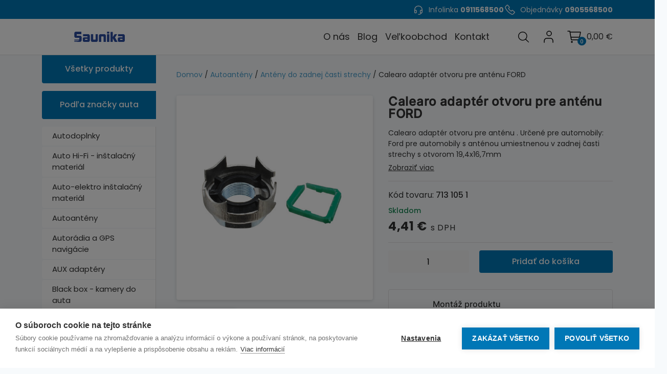

--- FILE ---
content_type: text/html; charset=UTF-8
request_url: https://saunika.sk/produkt/podla-aut/ford/calearo-adapter-otvoru-pre-antenu-ford/
body_size: 21306
content:

<head>
  <link rel="icon" href="/wp-content/uploads/2024/04/cropped-saunika1-32x32.jpg" sizes="32x32" />
  <link rel="icon" href="/wp-content/uploads/2024/04/cropped-saunika1-192x192.jpg" sizes="192x192" />
  <link rel="apple-touch-icon" href="/wp-content/uploads/2024/04/cropped-saunika1-180x180.jpg" />
  <meta name="msapplication-TileImage" content="/wp-content/uploads/2024/04/cropped-saunika1-270x270.jpg" />
  <!-- compatability header includes -->
  <meta charset="UTF-8">
  <meta http-equiv="X-UA-Compatible" content="IE=Edge">
  <meta name="viewport" content="width=device-width, initial-scale=1">
  <!-- Google Tag Manager -->
  <script>(function(w,d,s,l,i){w[l]=w[l]||[];w[l].push({'gtm.start':
  new Date().getTime(),event:'gtm.js'});var f=d.getElementsByTagName(s)[0],
  j=d.createElement(s),dl=l!='dataLayer'?'&l='+l:'';j.async=true;j.src=
  'https://www.googletagmanager.com/gtm.js?id='+i+dl;f.parentNode.insertBefore(j,f);
  })(window,document,'script','dataLayer','GTM-MGQCD2PJ');</script>
<!-- End Google Tag Manager -->

  <!-- wordpress header includes -->
  <meta name='robots' content='index, follow, max-image-preview:large, max-snippet:-1, max-video-preview:-1' />
	<style>img:is([sizes="auto" i], [sizes^="auto," i]) { contain-intrinsic-size: 3000px 1500px }</style>
	
	<!-- This site is optimized with the Yoast SEO plugin v26.7 - https://yoast.com/wordpress/plugins/seo/ -->
	<title>Calearo adaptér otvoru pre anténu FORD - Saunika</title>
	<meta name="description" content="Adaptér otvoru pre anténu . Určené pre automobily Ford s anténou umiestnenou v zadnej časti strechy s otvorom 19,4x16,7mm." />
	<meta name="twitter:card" content="summary_large_image" />
	<meta name="twitter:title" content="Calearo adaptér otvoru pre anténu FORD - Saunika" />
	<meta name="twitter:description" content="Adaptér otvoru pre anténu . Určené pre automobily Ford s anténou umiestnenou v zadnej časti strechy s otvorom 19,4x16,7mm." />
	<meta name="twitter:image" content="https://saunika.sk/wp-content/uploads/2024/03/7131051.jpg" />
	<meta name="twitter:label1" content="Predpokladaný čas čítania" />
	<meta name="twitter:data1" content="1 minúta" />
	<script type="application/ld+json" class="yoast-schema-graph">{"@context":"https://schema.org","@graph":[{"@type":"WebPage","@id":"https://saunika.sk/anteny-calearo/calearo-adapter-otvoru-pre-antenu-ford/","url":"https://saunika.sk/anteny-calearo/calearo-adapter-otvoru-pre-antenu-ford/","name":"Calearo adaptér otvoru pre anténu FORD - Saunika","isPartOf":{"@id":"https://saunika.sk/#website"},"primaryImageOfPage":{"@id":"https://saunika.sk/anteny-calearo/calearo-adapter-otvoru-pre-antenu-ford/#primaryimage"},"image":{"@id":"https://saunika.sk/anteny-calearo/calearo-adapter-otvoru-pre-antenu-ford/#primaryimage"},"thumbnailUrl":"https://saunika.sk/wp-content/uploads/2024/03/7131051.jpg","datePublished":"2024-05-08T12:41:26+00:00","dateModified":"2025-09-10T12:15:22+00:00","description":"Adaptér otvoru pre anténu . Určené pre automobily Ford s anténou umiestnenou v zadnej časti strechy s otvorom 19,4x16,7mm.","breadcrumb":{"@id":"https://saunika.sk/anteny-calearo/calearo-adapter-otvoru-pre-antenu-ford/#breadcrumb"},"inLanguage":"sk-SK","potentialAction":[{"@type":"ReadAction","target":["https://saunika.sk/anteny-calearo/calearo-adapter-otvoru-pre-antenu-ford/"]}]},{"@type":"ImageObject","inLanguage":"sk-SK","@id":"https://saunika.sk/anteny-calearo/calearo-adapter-otvoru-pre-antenu-ford/#primaryimage","url":"https://saunika.sk/wp-content/uploads/2024/03/7131051.jpg","contentUrl":"https://saunika.sk/wp-content/uploads/2024/03/7131051.jpg","width":800,"height":534},{"@type":"BreadcrumbList","@id":"https://saunika.sk/anteny-calearo/calearo-adapter-otvoru-pre-antenu-ford/#breadcrumb","itemListElement":[{"@type":"ListItem","position":1,"name":"Domovská stránka","item":"https://saunika.sk/"},{"@type":"ListItem","position":2,"name":"Katalóg","item":"https://saunika.sk/katalog/"},{"@type":"ListItem","position":3,"name":"Calearo adaptér otvoru pre anténu FORD"}]},{"@type":"WebSite","@id":"https://saunika.sk/#website","url":"https://saunika.sk/","name":"Saunika","description":"auto HI-FI a príslušenstvo","publisher":{"@id":"https://saunika.sk/#organization"},"potentialAction":[{"@type":"SearchAction","target":{"@type":"EntryPoint","urlTemplate":"https://saunika.sk/?s={search_term_string}"},"query-input":{"@type":"PropertyValueSpecification","valueRequired":true,"valueName":"search_term_string"}}],"inLanguage":"sk-SK"},{"@type":"Organization","@id":"https://saunika.sk/#organization","name":"Saunika","url":"https://saunika.sk/","logo":{"@type":"ImageObject","inLanguage":"sk-SK","@id":"https://saunika.sk/#/schema/logo/image/","url":"https://saunika.sk/wp-content/uploads/2024/01/logo-saunika-yell.png","contentUrl":"https://saunika.sk/wp-content/uploads/2024/01/logo-saunika-yell.png","width":172,"height":130,"caption":"Saunika"},"image":{"@id":"https://saunika.sk/#/schema/logo/image/"},"sameAs":["https://www.facebook.com/saunika.sk","https://www.youtube.com/channel/UCzKYXWPgnpUsJBGXjFg-jtA"]}]}</script>
	<!-- / Yoast SEO plugin. -->


<link rel='dns-prefetch' href='//www.googletagmanager.com' />

<link rel='stylesheet' id='pt-cv-public-style-css' href='https://saunika.sk/wp-content/plugins/content-views-query-and-display-post-page/public/assets/css/cv.css?ver=4.0.2' type='text/css' media='all' />
<style id='wp-emoji-styles-inline-css' type='text/css'>

	img.wp-smiley, img.emoji {
		display: inline !important;
		border: none !important;
		box-shadow: none !important;
		height: 1em !important;
		width: 1em !important;
		margin: 0 0.07em !important;
		vertical-align: -0.1em !important;
		background: none !important;
		padding: 0 !important;
	}
</style>
<link rel='stylesheet' id='wp-block-library-css' href='https://saunika.sk/wp-includes/css/dist/block-library/style.min.css?ver=6.7.4' type='text/css' media='all' />
<style id='classic-theme-styles-inline-css' type='text/css'>
/*! This file is auto-generated */
.wp-block-button__link{color:#fff;background-color:#32373c;border-radius:9999px;box-shadow:none;text-decoration:none;padding:calc(.667em + 2px) calc(1.333em + 2px);font-size:1.125em}.wp-block-file__button{background:#32373c;color:#fff;text-decoration:none}
</style>
<style id='global-styles-inline-css' type='text/css'>
:root{--wp--preset--aspect-ratio--square: 1;--wp--preset--aspect-ratio--4-3: 4/3;--wp--preset--aspect-ratio--3-4: 3/4;--wp--preset--aspect-ratio--3-2: 3/2;--wp--preset--aspect-ratio--2-3: 2/3;--wp--preset--aspect-ratio--16-9: 16/9;--wp--preset--aspect-ratio--9-16: 9/16;--wp--preset--color--black: #000000;--wp--preset--color--cyan-bluish-gray: #abb8c3;--wp--preset--color--white: #ffffff;--wp--preset--color--pale-pink: #f78da7;--wp--preset--color--vivid-red: #cf2e2e;--wp--preset--color--luminous-vivid-orange: #ff6900;--wp--preset--color--luminous-vivid-amber: #fcb900;--wp--preset--color--light-green-cyan: #7bdcb5;--wp--preset--color--vivid-green-cyan: #00d084;--wp--preset--color--pale-cyan-blue: #8ed1fc;--wp--preset--color--vivid-cyan-blue: #0693e3;--wp--preset--color--vivid-purple: #9b51e0;--wp--preset--gradient--vivid-cyan-blue-to-vivid-purple: linear-gradient(135deg,rgba(6,147,227,1) 0%,rgb(155,81,224) 100%);--wp--preset--gradient--light-green-cyan-to-vivid-green-cyan: linear-gradient(135deg,rgb(122,220,180) 0%,rgb(0,208,130) 100%);--wp--preset--gradient--luminous-vivid-amber-to-luminous-vivid-orange: linear-gradient(135deg,rgba(252,185,0,1) 0%,rgba(255,105,0,1) 100%);--wp--preset--gradient--luminous-vivid-orange-to-vivid-red: linear-gradient(135deg,rgba(255,105,0,1) 0%,rgb(207,46,46) 100%);--wp--preset--gradient--very-light-gray-to-cyan-bluish-gray: linear-gradient(135deg,rgb(238,238,238) 0%,rgb(169,184,195) 100%);--wp--preset--gradient--cool-to-warm-spectrum: linear-gradient(135deg,rgb(74,234,220) 0%,rgb(151,120,209) 20%,rgb(207,42,186) 40%,rgb(238,44,130) 60%,rgb(251,105,98) 80%,rgb(254,248,76) 100%);--wp--preset--gradient--blush-light-purple: linear-gradient(135deg,rgb(255,206,236) 0%,rgb(152,150,240) 100%);--wp--preset--gradient--blush-bordeaux: linear-gradient(135deg,rgb(254,205,165) 0%,rgb(254,45,45) 50%,rgb(107,0,62) 100%);--wp--preset--gradient--luminous-dusk: linear-gradient(135deg,rgb(255,203,112) 0%,rgb(199,81,192) 50%,rgb(65,88,208) 100%);--wp--preset--gradient--pale-ocean: linear-gradient(135deg,rgb(255,245,203) 0%,rgb(182,227,212) 50%,rgb(51,167,181) 100%);--wp--preset--gradient--electric-grass: linear-gradient(135deg,rgb(202,248,128) 0%,rgb(113,206,126) 100%);--wp--preset--gradient--midnight: linear-gradient(135deg,rgb(2,3,129) 0%,rgb(40,116,252) 100%);--wp--preset--font-size--small: 13px;--wp--preset--font-size--medium: 20px;--wp--preset--font-size--large: 36px;--wp--preset--font-size--x-large: 42px;--wp--preset--spacing--20: 0.44rem;--wp--preset--spacing--30: 0.67rem;--wp--preset--spacing--40: 1rem;--wp--preset--spacing--50: 1.5rem;--wp--preset--spacing--60: 2.25rem;--wp--preset--spacing--70: 3.38rem;--wp--preset--spacing--80: 5.06rem;--wp--preset--shadow--natural: 6px 6px 9px rgba(0, 0, 0, 0.2);--wp--preset--shadow--deep: 12px 12px 50px rgba(0, 0, 0, 0.4);--wp--preset--shadow--sharp: 6px 6px 0px rgba(0, 0, 0, 0.2);--wp--preset--shadow--outlined: 6px 6px 0px -3px rgba(255, 255, 255, 1), 6px 6px rgba(0, 0, 0, 1);--wp--preset--shadow--crisp: 6px 6px 0px rgba(0, 0, 0, 1);}:where(.is-layout-flex){gap: 0.5em;}:where(.is-layout-grid){gap: 0.5em;}body .is-layout-flex{display: flex;}.is-layout-flex{flex-wrap: wrap;align-items: center;}.is-layout-flex > :is(*, div){margin: 0;}body .is-layout-grid{display: grid;}.is-layout-grid > :is(*, div){margin: 0;}:where(.wp-block-columns.is-layout-flex){gap: 2em;}:where(.wp-block-columns.is-layout-grid){gap: 2em;}:where(.wp-block-post-template.is-layout-flex){gap: 1.25em;}:where(.wp-block-post-template.is-layout-grid){gap: 1.25em;}.has-black-color{color: var(--wp--preset--color--black) !important;}.has-cyan-bluish-gray-color{color: var(--wp--preset--color--cyan-bluish-gray) !important;}.has-white-color{color: var(--wp--preset--color--white) !important;}.has-pale-pink-color{color: var(--wp--preset--color--pale-pink) !important;}.has-vivid-red-color{color: var(--wp--preset--color--vivid-red) !important;}.has-luminous-vivid-orange-color{color: var(--wp--preset--color--luminous-vivid-orange) !important;}.has-luminous-vivid-amber-color{color: var(--wp--preset--color--luminous-vivid-amber) !important;}.has-light-green-cyan-color{color: var(--wp--preset--color--light-green-cyan) !important;}.has-vivid-green-cyan-color{color: var(--wp--preset--color--vivid-green-cyan) !important;}.has-pale-cyan-blue-color{color: var(--wp--preset--color--pale-cyan-blue) !important;}.has-vivid-cyan-blue-color{color: var(--wp--preset--color--vivid-cyan-blue) !important;}.has-vivid-purple-color{color: var(--wp--preset--color--vivid-purple) !important;}.has-black-background-color{background-color: var(--wp--preset--color--black) !important;}.has-cyan-bluish-gray-background-color{background-color: var(--wp--preset--color--cyan-bluish-gray) !important;}.has-white-background-color{background-color: var(--wp--preset--color--white) !important;}.has-pale-pink-background-color{background-color: var(--wp--preset--color--pale-pink) !important;}.has-vivid-red-background-color{background-color: var(--wp--preset--color--vivid-red) !important;}.has-luminous-vivid-orange-background-color{background-color: var(--wp--preset--color--luminous-vivid-orange) !important;}.has-luminous-vivid-amber-background-color{background-color: var(--wp--preset--color--luminous-vivid-amber) !important;}.has-light-green-cyan-background-color{background-color: var(--wp--preset--color--light-green-cyan) !important;}.has-vivid-green-cyan-background-color{background-color: var(--wp--preset--color--vivid-green-cyan) !important;}.has-pale-cyan-blue-background-color{background-color: var(--wp--preset--color--pale-cyan-blue) !important;}.has-vivid-cyan-blue-background-color{background-color: var(--wp--preset--color--vivid-cyan-blue) !important;}.has-vivid-purple-background-color{background-color: var(--wp--preset--color--vivid-purple) !important;}.has-black-border-color{border-color: var(--wp--preset--color--black) !important;}.has-cyan-bluish-gray-border-color{border-color: var(--wp--preset--color--cyan-bluish-gray) !important;}.has-white-border-color{border-color: var(--wp--preset--color--white) !important;}.has-pale-pink-border-color{border-color: var(--wp--preset--color--pale-pink) !important;}.has-vivid-red-border-color{border-color: var(--wp--preset--color--vivid-red) !important;}.has-luminous-vivid-orange-border-color{border-color: var(--wp--preset--color--luminous-vivid-orange) !important;}.has-luminous-vivid-amber-border-color{border-color: var(--wp--preset--color--luminous-vivid-amber) !important;}.has-light-green-cyan-border-color{border-color: var(--wp--preset--color--light-green-cyan) !important;}.has-vivid-green-cyan-border-color{border-color: var(--wp--preset--color--vivid-green-cyan) !important;}.has-pale-cyan-blue-border-color{border-color: var(--wp--preset--color--pale-cyan-blue) !important;}.has-vivid-cyan-blue-border-color{border-color: var(--wp--preset--color--vivid-cyan-blue) !important;}.has-vivid-purple-border-color{border-color: var(--wp--preset--color--vivid-purple) !important;}.has-vivid-cyan-blue-to-vivid-purple-gradient-background{background: var(--wp--preset--gradient--vivid-cyan-blue-to-vivid-purple) !important;}.has-light-green-cyan-to-vivid-green-cyan-gradient-background{background: var(--wp--preset--gradient--light-green-cyan-to-vivid-green-cyan) !important;}.has-luminous-vivid-amber-to-luminous-vivid-orange-gradient-background{background: var(--wp--preset--gradient--luminous-vivid-amber-to-luminous-vivid-orange) !important;}.has-luminous-vivid-orange-to-vivid-red-gradient-background{background: var(--wp--preset--gradient--luminous-vivid-orange-to-vivid-red) !important;}.has-very-light-gray-to-cyan-bluish-gray-gradient-background{background: var(--wp--preset--gradient--very-light-gray-to-cyan-bluish-gray) !important;}.has-cool-to-warm-spectrum-gradient-background{background: var(--wp--preset--gradient--cool-to-warm-spectrum) !important;}.has-blush-light-purple-gradient-background{background: var(--wp--preset--gradient--blush-light-purple) !important;}.has-blush-bordeaux-gradient-background{background: var(--wp--preset--gradient--blush-bordeaux) !important;}.has-luminous-dusk-gradient-background{background: var(--wp--preset--gradient--luminous-dusk) !important;}.has-pale-ocean-gradient-background{background: var(--wp--preset--gradient--pale-ocean) !important;}.has-electric-grass-gradient-background{background: var(--wp--preset--gradient--electric-grass) !important;}.has-midnight-gradient-background{background: var(--wp--preset--gradient--midnight) !important;}.has-small-font-size{font-size: var(--wp--preset--font-size--small) !important;}.has-medium-font-size{font-size: var(--wp--preset--font-size--medium) !important;}.has-large-font-size{font-size: var(--wp--preset--font-size--large) !important;}.has-x-large-font-size{font-size: var(--wp--preset--font-size--x-large) !important;}
:where(.wp-block-post-template.is-layout-flex){gap: 1.25em;}:where(.wp-block-post-template.is-layout-grid){gap: 1.25em;}
:where(.wp-block-columns.is-layout-flex){gap: 2em;}:where(.wp-block-columns.is-layout-grid){gap: 2em;}
:root :where(.wp-block-pullquote){font-size: 1.5em;line-height: 1.6;}
</style>
<link rel='stylesheet' id='woocommerce-layout-css' href='https://saunika.sk/wp-content/plugins/woocommerce/assets/css/woocommerce-layout.css?ver=10.3.7' type='text/css' media='all' />
<link rel='stylesheet' id='woocommerce-smallscreen-css' href='https://saunika.sk/wp-content/plugins/woocommerce/assets/css/woocommerce-smallscreen.css?ver=10.3.7' type='text/css' media='only screen and (max-width: 768px)' />
<link rel='stylesheet' id='woocommerce-general-css' href='https://saunika.sk/wp-content/plugins/woocommerce/assets/css/woocommerce.css?ver=10.3.7' type='text/css' media='all' />
<style id='woocommerce-inline-inline-css' type='text/css'>
.woocommerce form .form-row .required { visibility: visible; }
</style>
<link rel='stylesheet' id='aws-style-css' href='https://saunika.sk/wp-content/plugins/advanced-woo-search/assets/css/common.min.css?ver=3.51' type='text/css' media='all' />
<link rel='stylesheet' id='brands-styles-css' href='https://saunika.sk/wp-content/plugins/woocommerce/assets/css/brands.css?ver=10.3.7' type='text/css' media='all' />
<link rel='stylesheet' id='main_css-css' href='https://saunika.sk/wp-content/themes/saunika/css/build/main.min.da9a392565443b1cfc52.css?ver=6.7.4' type='text/css' media='all' />
<link rel='stylesheet' id='flexible-shipping-free-shipping-css' href='https://saunika.sk/wp-content/plugins/flexible-shipping/assets/dist/css/free-shipping.css?ver=6.5.3.2' type='text/css' media='all' />
<script type="text/javascript" id="woocommerce-google-analytics-integration-gtag-js-after">
/* <![CDATA[ */
/* Google Analytics for WooCommerce (gtag.js) */
					window.dataLayer = window.dataLayer || [];
					function gtag(){dataLayer.push(arguments);}
					// Set up default consent state.
					for ( const mode of [{"analytics_storage":"denied","ad_storage":"denied","ad_user_data":"denied","ad_personalization":"denied","region":["AT","BE","BG","HR","CY","CZ","DK","EE","FI","FR","DE","GR","HU","IS","IE","IT","LV","LI","LT","LU","MT","NL","NO","PL","PT","RO","SK","SI","ES","SE","GB","CH"]}] || [] ) {
						gtag( "consent", "default", { "wait_for_update": 500, ...mode } );
					}
					gtag("js", new Date());
					gtag("set", "developer_id.dOGY3NW", true);
					gtag("config", "G-V3HXMZ8YPZ", {"track_404":true,"allow_google_signals":true,"logged_in":false,"linker":{"domains":[],"allow_incoming":false},"custom_map":{"dimension1":"logged_in"}});
/* ]]> */
</script>
<script type="text/javascript" src="https://saunika.sk/wp-includes/js/dist/hooks.min.js?ver=4d63a3d491d11ffd8ac6" id="wp-hooks-js"></script>
<script type="text/javascript" src="https://saunika.sk/wp-includes/js/jquery/jquery.min.js?ver=3.7.1" id="jquery-core-js"></script>
<script type="text/javascript" src="https://saunika.sk/wp-includes/js/jquery/jquery-migrate.min.js?ver=3.4.1" id="jquery-migrate-js"></script>
<script type="text/javascript" id="say-what-js-js-extra">
/* <![CDATA[ */
var say_what_data = {"replacements":{"woocommerce|Country|":"Krajina"}};
/* ]]> */
</script>
<script type="text/javascript" src="https://saunika.sk/wp-content/plugins/say-what/assets/build/frontend.js?ver=fd31684c45e4d85aeb4e" id="say-what-js-js"></script>
<script type="text/javascript" src="https://saunika.sk/wp-content/plugins/woocommerce/assets/js/jquery-blockui/jquery.blockUI.min.js?ver=2.7.0-wc.10.3.7" id="wc-jquery-blockui-js" defer="defer" data-wp-strategy="defer"></script>
<script type="text/javascript" id="wc-add-to-cart-js-extra">
/* <![CDATA[ */
var wc_add_to_cart_params = {"ajax_url":"\/wp-admin\/admin-ajax.php","wc_ajax_url":"\/?wc-ajax=%%endpoint%%","i18n_view_cart":"Zobrazi\u0165 ko\u0161\u00edk","cart_url":"https:\/\/saunika.sk\/kosik\/","is_cart":"","cart_redirect_after_add":"no"};
/* ]]> */
</script>
<script type="text/javascript" src="https://saunika.sk/wp-content/plugins/woocommerce/assets/js/frontend/add-to-cart.min.js?ver=10.3.7" id="wc-add-to-cart-js" defer="defer" data-wp-strategy="defer"></script>
<script type="text/javascript" id="wc-single-product-js-extra">
/* <![CDATA[ */
var wc_single_product_params = {"i18n_required_rating_text":"Pros\u00edm ohodno\u0165te","i18n_rating_options":["1 z 5 hviezdi\u010diek","2 z 5 hviezdi\u010diek","3 z 5 hviezdi\u010diek","4 z 5 hviezdi\u010diek","5 z 5 hviezdi\u010diek"],"i18n_product_gallery_trigger_text":"Zobrazi\u0165 gal\u00e9riu obr\u00e1zkov na celej obrazovke","review_rating_required":"yes","flexslider":{"rtl":false,"animation":"slide","smoothHeight":true,"directionNav":false,"controlNav":"thumbnails","slideshow":false,"animationSpeed":500,"animationLoop":false,"allowOneSlide":false},"zoom_enabled":"","zoom_options":[],"photoswipe_enabled":"","photoswipe_options":{"shareEl":false,"closeOnScroll":false,"history":false,"hideAnimationDuration":0,"showAnimationDuration":0},"flexslider_enabled":""};
/* ]]> */
</script>
<script type="text/javascript" src="https://saunika.sk/wp-content/plugins/woocommerce/assets/js/frontend/single-product.min.js?ver=10.3.7" id="wc-single-product-js" defer="defer" data-wp-strategy="defer"></script>
<script type="text/javascript" src="https://saunika.sk/wp-content/plugins/woocommerce/assets/js/js-cookie/js.cookie.min.js?ver=2.1.4-wc.10.3.7" id="wc-js-cookie-js" defer="defer" data-wp-strategy="defer"></script>
<script type="text/javascript" id="woocommerce-js-extra">
/* <![CDATA[ */
var woocommerce_params = {"ajax_url":"\/wp-admin\/admin-ajax.php","wc_ajax_url":"\/?wc-ajax=%%endpoint%%","i18n_password_show":"Zobrazi\u0165 heslo","i18n_password_hide":"Skry\u0165 heslo"};
/* ]]> */
</script>
<script type="text/javascript" src="https://saunika.sk/wp-content/plugins/woocommerce/assets/js/frontend/woocommerce.min.js?ver=10.3.7" id="woocommerce-js" defer="defer" data-wp-strategy="defer"></script>
<script type="text/javascript" src="https://saunika.sk/wp-content/plugins/woocommerce/assets/js/select2/select2.full.min.js?ver=4.0.3-wc.10.3.7" id="wc-select2-js" defer="defer" data-wp-strategy="defer"></script>
<meta name="generator" content="WordPress 6.7.4" />
<meta name="generator" content="WooCommerce 10.3.7" />
<link rel='shortlink' href='https://saunika.sk/?p=39850' />
<!-- Google site verification - Google for WooCommerce -->
<meta name="google-site-verification" content="_Of6fqwEz2tFpcyXXiQxEYTUf4BpeM38i_C5FMP3bH0" />
	<noscript><style>.woocommerce-product-gallery{ opacity: 1 !important; }</style></noscript>
	<link rel="icon" href="https://saunika.sk/wp-content/uploads/2024/04/cropped-saunika1-32x32.jpg" sizes="32x32" />
<link rel="icon" href="https://saunika.sk/wp-content/uploads/2024/04/cropped-saunika1-192x192.jpg" sizes="192x192" />
<link rel="apple-touch-icon" href="https://saunika.sk/wp-content/uploads/2024/04/cropped-saunika1-180x180.jpg" />
<meta name="msapplication-TileImage" content="https://saunika.sk/wp-content/uploads/2024/04/cropped-saunika1-270x270.jpg" />
		<style type="text/css" id="wp-custom-css">
			small.woocommerce-price-suffix.wholesale-price-suffix {
	display: none!important;
}
.wholesale_price_container {
	display: inline-block!important;
}

.grecaptcha-badge {
	display: none!important;
}
.woocommerce-thankyou-order-received {
	display: block!important;
	font-size: 30px!important;
	line-height: 40px!important;
}
.custom-button.secondary
{
	background-color: #0077b6;
	color: #fafafa;
}
.custom-button.secondary:hover
{
	background-color: #03689d;
}
.header--inner{
  height: 70px;
}
.search-wrapper .aws-container form .aws-search-btn{
	background-color: #d8d8d8 !important;
	border-color: #d8d8d8 !important
}		</style>
		
</head>

<!DOCTYPE html>
      <html xmlns="http://www.w3.org/1999/xhtml" lang="sk" xml:lang="sk">
        
        <body class="product-template-default single single-product postid-39850 theme-saunika woocommerce woocommerce-page woocommerce-no-js">
          <!-- Google Tag Manager (noscript) -->
          <noscript><iframe src="https://www.googletagmanager.com/ns.html?id=GTM-MGQCD2PJ"
            height="0" width="0" style="display:none;visibility:hidden"></iframe></noscript>
            <!-- End Google Tag Manager (noscript) -->
            <section class="topbar">
  <div class="container">
    <div class="topbar--inner">
              <div class="topbar--inner__contact info">
          <span>Infolinka</span> <a href="tel: 0911568500"> 0911568500</a>
        </div>
                    <div class="topbar--inner__contact order">
          <span>Objednávky</span> <a href="tel:0905568500">0905568500</a>
        </div>
          </div>
  </div>
</section>
<header class="header">
  <div class="container">
    <div class="header--inner">
      <div class="header--inner__logo">
        <a href="https://saunika.sk">
          <img width="2158" height="436" src="https://saunika.sk/wp-content/uploads/2025/09/Saunika_modre_logo.png" class="attachment-full size-full" alt="" decoding="async" fetchpriority="high" srcset="https://saunika.sk/wp-content/uploads/2025/09/Saunika_modre_logo.png 2158w, https://saunika.sk/wp-content/uploads/2025/09/Saunika_modre_logo-300x61.png 300w, https://saunika.sk/wp-content/uploads/2025/09/Saunika_modre_logo-1024x207.png 1024w, https://saunika.sk/wp-content/uploads/2025/09/Saunika_modre_logo-768x155.png 768w, https://saunika.sk/wp-content/uploads/2025/09/Saunika_modre_logo-1536x310.png 1536w, https://saunika.sk/wp-content/uploads/2025/09/Saunika_modre_logo-2048x414.png 2048w, https://saunika.sk/wp-content/uploads/2025/09/Saunika_modre_logo-600x121.png 600w" sizes="(max-width: 2158px) 100vw, 2158px" />        </a>
      </div>
      <div class="header--inner__menu">
        <ul id="menu-hlavne-menu" class="primary-menu"><li id="menu-item-51" class="menu-item menu-item-type-post_type menu-item-object-page menu-item-51"><a href="https://saunika.sk/o-nas/">O nás</a></li>
<li id="menu-item-40491" class="menu-item menu-item-type-custom menu-item-object-custom menu-item-40491"><a href="https://saunika.sk/blog/">Blog</a></li>
<li id="menu-item-52" class="menu-item menu-item-type-post_type menu-item-object-page menu-item-52"><a href="https://saunika.sk/velkoobchod/">Veľkoobchod</a></li>
<li id="menu-item-50" class="menu-item menu-item-type-post_type menu-item-object-page menu-item-50"><a href="https://saunika.sk/kontakt/">Kontakt</a></li>
</ul>      </div>
      <div class="header--inner__widgets">
        <a href="javascript:void(0)" class="mobile-menu">
          Menu          <span class="lines">
            <span class="line"></span>
            <span class="line"></span>
            <span class="line"></span>
          </span>
        </a>

        <div class="basket-widget"><a href="https://saunika.sk/kosik/" class="basket-widget__basket"><span class="cart-count">0</span><span class="cart-total"><span class="woocommerce-Price-amount amount"><bdi>0,00&nbsp;<span class="woocommerce-Price-currencySymbol">&euro;</span></bdi></span></span></a></div>                <div class="login-widget">
          <a href="https://saunika.sk/moj-ucet/" class="login-widget__account" title="Môj účet">Môj účet</a>
        </div>
        <div class="search-widget">
          <a href="javascript:void(0)" class="search-widget__toggler"></a>
        </div>
      </div>
    </div>
  </div>
  <div class="search-wrapper-header">
    <div class="aws-container" data-url="/?wc-ajax=aws_action" data-siteurl="https://saunika.sk" data-lang="" data-show-loader="true" data-show-more="true" data-show-page="true" data-ajax-search="true" data-show-clear="true" data-mobile-screen="false" data-use-analytics="false" data-min-chars="1" data-buttons-order="2" data-timeout="300" data-is-mobile="false" data-page-id="39850" data-tax="" ><form class="aws-search-form" action="https://saunika.sk/" method="get" role="search" ><div class="aws-wrapper"><label class="aws-search-label" for="696dc042a6b11">Vyhľadávanie</label><input type="search" name="s" id="696dc042a6b11" value="" class="aws-search-field" placeholder="Vyhľadávanie" autocomplete="off" /><input type="hidden" name="post_type" value="product"><input type="hidden" name="type_aws" value="true"><div class="aws-search-clear"><span>×</span></div><div class="aws-loader"></div></div><div class="aws-search-btn aws-form-btn"><span class="aws-search-btn_icon"><svg focusable="false" xmlns="http://www.w3.org/2000/svg" viewBox="0 0 24 24" width="24px"><path d="M15.5 14h-.79l-.28-.27C15.41 12.59 16 11.11 16 9.5 16 5.91 13.09 3 9.5 3S3 5.91 3 9.5 5.91 16 9.5 16c1.61 0 3.09-.59 4.23-1.57l.27.28v.79l5 4.99L20.49 19l-4.99-5zm-6 0C7.01 14 5 11.99 5 9.5S7.01 5 9.5 5 14 7.01 14 9.5 11.99 14 9.5 14z"></path></svg></span></div></form></div>  </div>
  <div class="mobile-menu-wrapper">
    <ul class="cat-listing"><li class="cat-listing--line ">
        <a href="https://saunika.sk/autodoplnky/">Autodoplnky</a><ul class="cat-listing--subcategories"><li class="cat-listing--subcategories--line">
                <a href="https://saunika.sk/autodoplnky/autokoberce-autorohoze/">Autokoberce-autorohože</a>
              </li><li class="cat-listing--subcategories--line">
                <a href="https://saunika.sk/autodoplnky/ochranne-listy/">Ochranné lišty</a>
              </li></ul></li><li class="cat-listing--line ">
        <a href="https://saunika.sk/auto-hi-fi-instalacny-material/">Auto Hi-Fi - inštalačný materiál</a><ul class="cat-listing--subcategories"><li class="cat-listing--subcategories--line">
                <a href="https://saunika.sk/auto-hi-fi-instalacny-material/distribucne-bloky-auto-hi-fi-instalacny-material/">Distribučné bloky</a>
              </li><li class="cat-listing--subcategories--line">
                <a href="https://saunika.sk/auto-hi-fi-instalacny-material/kablove-vidlicky-a-ocka/">Káblové vidličky a očká</a>
              </li><li class="cat-listing--subcategories--line">
                <a href="https://saunika.sk/auto-hi-fi-instalacny-material/koaxialne-antenne-kable/">Koaxiálne anténne káble</a>
              </li><li class="cat-listing--subcategories--line">
                <a href="https://saunika.sk/auto-hi-fi-instalacny-material/napajacie-a-signalne-kable/">Napájacie a signálne káble</a>
              </li><li class="cat-listing--subcategories--line">
                <a href="https://saunika.sk/auto-hi-fi-instalacny-material/odrusovacie-filtre-prevodniky-signalu-auto-hi-fi-instalacny-material/">Odrušovacie filtre - prevodníky signálu Hi-Low adaptéry</a>
              </li><li class="cat-listing--subcategories--line">
                <a href="https://saunika.sk/auto-hi-fi-instalacny-material/poistky-a-poistkove-puzdra/">Poistky a poistkové púzdra</a>
              </li><li class="cat-listing--subcategories--line">
                <a href="https://saunika.sk/auto-hi-fi-instalacny-material/prislusenstvo-auto-hi-fi-instalacny-material/">Príslušenstvo</a>
              </li><li class="cat-listing--subcategories--line">
                <a href="https://saunika.sk/auto-hi-fi-instalacny-material/reproduktorove-kable-auto-hi-fi-instalacny-material/">Reproduktorové káble</a>
              </li></ul></li><li class="cat-listing--line ">
        <a href="https://saunika.sk/auto-elektro-instalacny-material/">Auto-elektro inštalačný materiál</a><ul class="cat-listing--subcategories"><li class="cat-listing--subcategories--line">
                <a href="https://saunika.sk/auto-elektro-instalacny-material/autokable-odizolovacie-klieste/">Autokáble a odizolovacie kliešte</a>
              </li><li class="cat-listing--subcategories--line">
                <a href="https://saunika.sk/auto-elektro-instalacny-material/cl-zasuvky-a-zastrcky/">CL zásuvky a zástrčky</a>
              </li><li class="cat-listing--subcategories--line">
                <a href="https://saunika.sk/auto-elektro-instalacny-material/elektronicke-plasice-skodcov-auto-elektro-instalacny-material/">Elektronické plašiče škodcov</a>
              </li><li class="cat-listing--subcategories--line">
                <a href="https://saunika.sk/auto-elektro-instalacny-material/gumove-priechodky-auto-elektro-instalacny-material/">Gumové priechodky</a>
              </li><li class="cat-listing--subcategories--line">
                <a href="https://saunika.sk/auto-elektro-instalacny-material/izolacne-kryty-konektorov-faston/">Izolačné kryty konektorov Faston</a>
              </li><li class="cat-listing--subcategories--line">
                <a href="https://saunika.sk/auto-elektro-instalacny-material/izolacne-pasky/">Izolačné pásky a príchytky</a>
              </li><li class="cat-listing--subcategories--line">
                <a href="https://saunika.sk/auto-elektro-instalacny-material/izolovane-konektory-a-rychlospojky/">Izolované konektory a rýchlospojky</a>
              </li><li class="cat-listing--subcategories--line">
                <a href="https://saunika.sk/auto-elektro-instalacny-material/konektory-faston-auto-elektro-instalacny-material/">Konektory Faston</a>
              </li><li class="cat-listing--subcategories--line">
                <a href="https://saunika.sk/auto-elektro-instalacny-material/ochranne-oplety-auto-elektro-instalacny-material/">Ochranné oplety</a>
              </li><li class="cat-listing--subcategories--line">
                <a href="https://saunika.sk/auto-elektro-instalacny-material/ohybne-hadice-na-kable/">Ohybné hadice na káble</a>
              </li><li class="cat-listing--subcategories--line">
                <a href="https://saunika.sk/auto-elektro-instalacny-material/poistky-a-poistkove-puzdra-auto-elektro-instalacny-material/">Poistky a poistkové púzdra</a>
              </li><li class="cat-listing--subcategories--line">
                <a href="https://saunika.sk/auto-elektro-instalacny-material/rele-auto-elektro-instalacny-material/">Relé</a>
              </li><li class="cat-listing--subcategories--line">
                <a href="https://saunika.sk/auto-elektro-instalacny-material/vypinace-a-prepinace/">Vypínače a prepínače</a>
              </li></ul></li><li class="cat-listing--line ">
        <a href="https://saunika.sk/auto-anteny/">Autoantény</a><ul class="cat-listing--subcategories"><li class="cat-listing--subcategories--line">
                <a href="https://saunika.sk/auto-anteny/antenne-adaptery-a-zosilnovace-auto-anteny/">Anténne adaptéry a zosilňovače</a>
              </li><li class="cat-listing--subcategories--line">
                <a href="https://saunika.sk/auto-anteny/antenne-konektory-autoanteny/">Anténne konektory</a>
              </li><li class="cat-listing--subcategories--line">
                <a href="https://saunika.sk/auto-anteny/anteny-cma/">Antény do prednej časti strechy</a>
              </li><li class="cat-listing--subcategories--line">
                <a href="https://saunika.sk/auto-anteny/anteny-calearo/">Antény do zadnej časti strechy</a>
              </li><li class="cat-listing--subcategories--line">
                <a href="https://saunika.sk/auto-anteny/dab-autoanteny/">DAB</a>
              </li><li class="cat-listing--subcategories--line">
                <a href="https://saunika.sk/auto-anteny/gps-anteny/">GPS antény</a>
              </li><li class="cat-listing--subcategories--line">
                <a href="https://saunika.sk/auto-anteny/kombinovane-anteny-gpsdabautoradiowifi-auto-anteny/">Kombinované antény GPS+DAB+AUTORÁDIO+WIFI</a>
              </li><li class="cat-listing--subcategories--line">
                <a href="https://saunika.sk/auto-anteny/motorove-anteny/">Motorové antény</a>
              </li><li class="cat-listing--subcategories--line">
                <a href="https://saunika.sk/auto-anteny/napajace-anten/">Napájače anténnych zosilovačov</a>
              </li><li class="cat-listing--subcategories--line">
                <a href="https://saunika.sk/auto-anteny/pruty-a-predlzovacie-kable/">Prúty a predlžovacie káble</a>
              </li><li class="cat-listing--subcategories--line">
                <a href="https://saunika.sk/auto-anteny/teleskopicke-anteny/">Teleskopické antény do blatníku</a>
              </li><li class="cat-listing--subcategories--line">
                <a href="https://saunika.sk/auto-anteny/tv-anteny/">TV antény</a>
              </li><li class="cat-listing--subcategories--line">
                <a href="https://saunika.sk/auto-anteny/uhf-vhf-autoanteny/">UHF-VHF autoantény</a>
              </li><li class="cat-listing--subcategories--line">
                <a href="https://saunika.sk/auto-anteny/vnutorne-lepiace-anteny/">Vnútorné antény lepiace na sklo</a>
              </li></ul></li><li class="cat-listing--line ">
        <a href="https://saunika.sk/autoradia/">Autorádia a GPS navigácie</a><ul class="cat-listing--subcategories"><li class="cat-listing--subcategories--line">
                <a href="https://saunika.sk/autoradia/autoradia-alpine/">Alpine médiá</a>
              </li><li class="cat-listing--subcategories--line">
                <a href="https://saunika.sk/autoradia/autoradia-macrom/">Macrom navigácie</a>
              </li><li class="cat-listing--subcategories--line">
                <a href="https://saunika.sk/autoradia/navigacie-esx-originalne/">Navigácie ESX Vision</a>
              </li><li class="cat-listing--subcategories--line">
                <a href="https://saunika.sk/autoradia/originalne-oem-autoradia/">Originálne OEM autorádiá</a>
              </li><li class="cat-listing--subcategories--line">
                <a href="https://saunika.sk/autoradia/pioneer-navigacie-autoradia/">Pioneer autorádiá a navigácie</a>
              </li></ul></li><li class="cat-listing--line ">
        <a href="https://saunika.sk/aux-adaptery/">AUX adaptéry</a><ul class="cat-listing--subcategories"><li class="cat-listing--subcategories--line">
                <a href="https://saunika.sk/aux-adaptery/aux-vstup/">AUX vstup adaptéry</a>
              </li><li class="cat-listing--subcategories--line">
                <a href="https://saunika.sk/aux-adaptery/aux-vstup-oem/">AUX vstup adaptéry pre OEM autorádiá</a>
              </li><li class="cat-listing--subcategories--line">
                <a href="https://saunika.sk/aux-adaptery/aux-vystup/">AUX výstup adaptéry</a>
              </li></ul></li><li class="cat-listing--line ">
        <a href="https://saunika.sk/kamery-do-auta-cierne-skrinky-gps-monitoring/">Black box - kamery do auta</a><ul class="cat-listing--subcategories"><li class="cat-listing--subcategories--line">
                <a href="https://saunika.sk/kamery-do-auta-cierne-skrinky-gps-monitoring/kamera-v-zrkadle/">DVR kamera v spätnom zrkadle</a>
              </li><li class="cat-listing--subcategories--line">
                <a href="https://saunika.sk/kamery-do-auta-cierne-skrinky-gps-monitoring/profesionalne-kamery-do-auta/">In-Cam profesionálne kamery do auta</a>
              </li></ul></li><li class="cat-listing--line ">
        <a href="https://saunika.sk/can-bus-moduly/">CAN-BUS moduly</a><ul class="cat-listing--subcategories"><li class="cat-listing--subcategories--line">
                <a href="https://saunika.sk/can-bus-moduly/can-bus-modul-aktivacia-start-stop-systemu/">CAN-BUS modul - aktivácia START-STOP systému</a>
              </li><li class="cat-listing--subcategories--line">
                <a href="https://saunika.sk/can-bus-moduly/can-bus-modul-informacia-o-svetlach/">CAN-BUS modul - informácia o svetlách</a>
              </li><li class="cat-listing--subcategories--line">
                <a href="https://saunika.sk/can-bus-moduly/can-bus-modul-informacia-parkovacie-senzory/">CAN-BUS modul - informácia parkovacie senzory</a>
              </li><li class="cat-listing--subcategories--line">
                <a href="https://saunika.sk/can-bus-moduly/can-bus-modul-informacia-zapnute-zapalovanie-sv-15/">CAN-Bus modul - informácia zapnuté zapaľovanie (sv.15)</a>
              </li><li class="cat-listing--subcategories--line">
                <a href="https://saunika.sk/can-bus-moduly/can-bus-modul-informacia-zaradena-spiatocka/">CAN-BUS modul - informácia zaradená spiatočka</a>
              </li><li class="cat-listing--subcategories--line">
                <a href="https://saunika.sk/can-bus-moduly/can-bus-modul-informacie-dialkove-svetla/">CAN-BUS modul - informácie diaľkové svetlá</a>
              </li><li class="cat-listing--subcategories--line">
                <a href="https://saunika.sk/can-bus-moduly/can-bus-modul-informacia-rychlostne-impulzy/">CAN-Bus modul-informácia rýchlostné impulzy</a>
              </li></ul></li><li class="cat-listing--line ">
        <a href="https://saunika.sk/carplay-android-auto-moduly-na-zrkadlenie/">CarPlay / Android Auto - moduly na zrkadlenie</a><ul class="cat-listing--subcategories"><li class="cat-listing--subcategories--line">
                <a href="https://saunika.sk/carplay-android-auto-moduly-na-zrkadlenie/mirrorlink-zrkadlenie-mobilu-carplay-moduly/">Mirrorlink - zrkadlenie mobilu CarPlay moduly</a>
              </li></ul></li><li class="cat-listing--line ">
        <a href="https://saunika.sk/dension-adaptery/">Dension iPod/iPhone-USB-AUX adaptéry</a><ul class="cat-listing--subcategories"><li class="cat-listing--subcategories--line">
                <a href="https://saunika.sk/dension-adaptery/dension-dab-tunery/">DAB rádiové tunery</a>
              </li><li class="cat-listing--subcategories--line">
                <a href="https://saunika.sk/dension-adaptery/dension-500/">Dension 500</a>
              </li><li class="cat-listing--subcategories--line">
                <a href="https://saunika.sk/dension-adaptery/dension-lite3-bluetooth/">Dension Lite 3 BT bluetooth</a>
              </li><li class="cat-listing--subcategories--line">
                <a href="https://saunika.sk/dension-adaptery/dension-lite3/">Dension Lite3</a>
              </li><li class="cat-listing--subcategories--line">
                <a href="https://saunika.sk/dension-adaptery/dension-pro-bt/">Dension PRO BT bluetooth</a>
              </li><li class="cat-listing--subcategories--line">
                <a href="https://saunika.sk/dension-adaptery/prislusenstvo-dension/">Príslušenstvo Dension</a>
              </li></ul></li><li class="cat-listing--line ">
        <a href="https://saunika.sk/hands-free-sady/">Hands free sady - BT moduly</a><ul class="cat-listing--subcategories"><li class="cat-listing--subcategories--line">
                <a href="https://saunika.sk/hands-free-sady/adaptery-pre-pripojenie-hf-sad-parrot-hands-free-sady-bt-moduly/">Adaptéry pre pripojenie HF sád PARROT</a>
              </li><li class="cat-listing--subcategories--line">
                <a href="https://saunika.sk/hands-free-sady/bt-audio-moduly/">Bluetooth audiostreaming moduly</a>
              </li><li class="cat-listing--subcategories--line">
                <a href="https://saunika.sk/hands-free-sady/bezdrotove-nabijanie-mobilov/">Inbay® - bezdrôtové nabíjanie</a>
              </li></ul></li><li class="cat-listing--line ">
        <a href="https://saunika.sk/iso-konektory-redukcie/">ISO konektory a redukcie</a><ul class="cat-listing--subcategories"><li class="cat-listing--subcategories--line">
                <a href="https://saunika.sk/iso-konektory-redukcie/adaptery-pre-aktine-repro/">Adaptéry pre aktívne reproduktory</a>
              </li><li class="cat-listing--subcategories--line">
                <a href="https://saunika.sk/iso-konektory-redukcie/fakra-konektory-kryty/">FAKRA konektory a kryty</a>
              </li><li class="cat-listing--subcategories--line">
                <a href="https://saunika.sk/iso-konektory-redukcie/iso-konektory-univerzalne/">ISO konektory univerzálne</a>
              </li><li class="cat-listing--subcategories--line">
                <a href="https://saunika.sk/iso-konektory-redukcie/iso-redukcie-pre-autoradia/">ISO redukcie pre autorádiá</a>
              </li><li class="cat-listing--subcategories--line">
                <a href="https://saunika.sk/iso-konektory-redukcie/originalne-kable-autoradii/">Originálne káble autorádií</a>
              </li></ul></li><li class="cat-listing--line ">
        <a href="https://saunika.sk/klaksony/">Klaksóny</a><ul class="cat-listing--subcategories"><li class="cat-listing--subcategories--line">
                <a href="https://saunika.sk/klaksony/elektromagneticke-dvojtonove-klaksony/">Elektromagnetické dvojtónové klaksóny</a>
              </li><li class="cat-listing--subcategories--line">
                <a href="https://saunika.sk/klaksony/elektromagneticke-klaksony-pre-nakladne-automobily/">Elektromagnetické klaksóny pre nákladné automobily</a>
              </li><li class="cat-listing--subcategories--line">
                <a href="https://saunika.sk/klaksony/pneumaticke-klaksony-pre-nakladne-auta/">Pneumatické klaksóny pre nákladné automobily</a>
              </li><li class="cat-listing--subcategories--line">
                <a href="https://saunika.sk/klaksony/pneumaticke-klaksony-s-kompresorom/">Pneumatické klaksóny s kompresorom</a>
              </li><li class="cat-listing--subcategories--line">
                <a href="https://saunika.sk/klaksony/sportove-klaksony-naplne/">Športové klaksóny a náplne</a>
              </li></ul></li><li class="cat-listing--line ">
        <a href="https://saunika.sk/multimedia/">Multimédiá</a><ul class="cat-listing--subcategories"><li class="cat-listing--subcategories--line">
                <a href="https://saunika.sk/multimedia/can-bus-moduly-pre-autoradia/">CAN-BUS moduly pre autorádiá</a>
              </li><li class="cat-listing--subcategories--line">
                <a href="https://saunika.sk/multimedia/dvd-prehravace/">Digitálne TV tunery a DVD prehrávače</a>
              </li><li class="cat-listing--subcategories--line">
                <a href="https://saunika.sk/multimedia/av-adaptery/">Info moduly pre autorádiá</a>
              </li><li class="cat-listing--subcategories--line">
                <a href="https://saunika.sk/multimedia/moduly-pre-odblok/">Moduly pre odblok</a>
              </li><li class="cat-listing--subcategories--line">
                <a href="https://saunika.sk/multimedia/adaptiv-connects2-navigacny-modul/">Moduly pre zrkadlenie / Adaptiv - navigačné moduly</a>
              </li><li class="cat-listing--subcategories--line">
                <a href="https://saunika.sk/multimedia/monitory-v-hlavovej-opierke/">Monitory v hlavovej opierke</a>
              </li><li class="cat-listing--subcategories--line">
                <a href="https://saunika.sk/multimedia/monitory-spatne-zrkadlo/">Monitory v spätnom zrkadle</a>
              </li><li class="cat-listing--subcategories--line">
                <a href="https://saunika.sk/multimedia/prislusenstvo-pre-multimedia/">Príslušenstvo pre multimédia</a>
              </li><li class="cat-listing--subcategories--line">
                <a href="https://saunika.sk/multimedia/samostatne-monitory/">Samostatné monitory</a>
              </li><li class="cat-listing--subcategories--line">
                <a href="https://saunika.sk/multimedia/stropne-monitory/">Stropné monitory</a>
              </li></ul></li><li class="cat-listing--line ">
        <a href="https://saunika.sk/ovladanie-autoradia-na-volante/">Ovládanie autorádia na volante</a><ul class="cat-listing--subcategories"><li class="cat-listing--subcategories--line">
                <a href="https://saunika.sk/ovladanie-autoradia-na-volante/adaptery-pre-ovladanie-autoradii/">Adaptéry pre ovládanie autorádií</a>
              </li><li class="cat-listing--subcategories--line">
                <a href="https://saunika.sk/ovladanie-autoradia-na-volante/pripojovacie-kable/">Pripojovacie káble k autorádiám</a>
              </li></ul></li><li class="cat-listing--line ">
        <a href="https://saunika.sk/tempomaty-parkovacie-snimace/">Parkovacie kamery a tempomaty</a><ul class="cat-listing--subcategories"><li class="cat-listing--subcategories--line">
                <a href="https://saunika.sk/tempomaty-parkovacie-snimace/kamerove-zostavy-parkovacia-kamera-display-modul/">Kamerové zostavy - parkovacia kamera + display /modul</a>
              </li><li class="cat-listing--subcategories--line">
                <a href="https://saunika.sk/tempomaty-parkovacie-snimace/parkovacie-kamery-snimace/">Parkovacie kamery a príslušenstvo</a>
              </li><li class="cat-listing--subcategories--line">
                <a href="https://saunika.sk/tempomaty-parkovacie-snimace/parkovacie-snimace-senzory/">Parkovacie snímače - senzory.</a>
              </li><li class="cat-listing--subcategories--line">
                <a href="https://saunika.sk/tempomaty-parkovacie-snimace/tempomaty/">Tempomaty</a>
              </li><li class="cat-listing--subcategories--line">
                <a href="https://saunika.sk/tempomaty-parkovacie-snimace/video-prevodniky-oem-navigacie-kamery/">Video prevodníky na pripojenie kamery k OEM navigáciám</a>
              </li><li class="cat-listing--subcategories--line">
                <a href="https://saunika.sk/tempomaty-parkovacie-snimace/vyhrievanie-sedaciek/">Vyhrievanie sedačiek</a>
              </li></ul></li><li class="cat-listing--line ">
        <a href="https://saunika.sk/plastove-ramiky-podlozky-pod-reproduktory/">Plastové rámiky</a><ul class="cat-listing--subcategories"><li class="cat-listing--subcategories--line">
                <a href="https://saunika.sk/plastove-ramiky-podlozky-pod-reproduktory/gf20-podlozky-pod-reproduktory/">GF20 podložky pod repro</a>
              </li><li class="cat-listing--subcategories--line">
                <a href="https://saunika.sk/plastove-ramiky-podlozky-pod-reproduktory/kovove-ramiky-vidlicky/">Kovové rámiky + vidličky pre autorádiá</a>
              </li><li class="cat-listing--subcategories--line">
                <a href="https://saunika.sk/plastove-ramiky-podlozky-pod-reproduktory/mdf-podlozky-pod-reproduktory/">MDF podložky pod reproduktory</a>
              </li><li class="cat-listing--subcategories--line">
                <a href="https://saunika.sk/plastove-ramiky-podlozky-pod-reproduktory/podlozky-pre-reproduktory/">Plastové podložky pre reproduktory</a>
              </li><li class="cat-listing--subcategories--line">
                <a href="https://saunika.sk/plastove-ramiky-podlozky-pod-reproduktory/ramiky-pre-autoradia/">Plastové rámiky autorádií 1DIN</a>
              </li><li class="cat-listing--subcategories--line">
                <a href="https://saunika.sk/plastove-ramiky-podlozky-pod-reproduktory/ramiky-pre-autoradia-2din/">Plastové rámiky autorádií 2DIN</a>
              </li><li class="cat-listing--subcategories--line">
                <a href="https://saunika.sk/plastove-ramiky-podlozky-pod-reproduktory/plastove-ramiky-autoradii-9/">Plastové ramiky autorádií 9''</a>
              </li><li class="cat-listing--subcategories--line">
                <a href="https://saunika.sk/plastove-ramiky-podlozky-pod-reproduktory/ramiky-cb-radiostanice/">Rámiky pre CB rádiostanice</a>
              </li></ul></li><li class="cat-listing--line ">
        <a href="https://saunika.sk/potahove-latky-stp-tlmenie/">Poťahové látky a STP tlmiace materiály</a><ul class="cat-listing--subcategories"><li class="cat-listing--subcategories--line">
                <a href="https://saunika.sk/potahove-latky-stp-tlmenie/potahove-latky/">Poťahové látky</a>
              </li><li class="cat-listing--subcategories--line">
                <a href="https://saunika.sk/potahove-latky-stp-tlmenie/stp-tlmenie/">STP tlmenie</a>
              </li></ul></li><li class="cat-listing--line ">
        <a href="https://saunika.sk/reproduktory-instalacne-sady/">Reproduktory, subwoofery a inštalačné sady</a><ul class="cat-listing--subcategories"><li class="cat-listing--subcategories--line">
                <a href="https://saunika.sk/reproduktory-instalacne-sady/dsp-procesory-phoenix-gold-plug-play-kablove-zvazky/">DSP procesory Phoenix Gold , Plug &amp; Play káblové zväzky</a>
              </li><li class="cat-listing--subcategories--line">
                <a href="https://saunika.sk/reproduktory-instalacne-sady/instalacne-sady-zosilovace/">Inštalačné sady pre zosilovače</a>
              </li><li class="cat-listing--subcategories--line">
                <a href="https://saunika.sk/reproduktory-instalacne-sady/kable-pre-pripojenie-repro/">Káble pre pripojenie reproduktorov</a>
              </li><li class="cat-listing--subcategories--line">
                <a href="https://saunika.sk/reproduktory-instalacne-sady/koaxialne-reproduktory/">Koaxiálne reproduktory</a>
              </li><li class="cat-listing--subcategories--line">
                <a href="https://saunika.sk/reproduktory-instalacne-sady/komponentne-reproduktory/">Komponentné reproduktory</a>
              </li><li class="cat-listing--subcategories--line">
                <a href="https://saunika.sk/reproduktory-instalacne-sady/oem-originalne-reproduktory/">OEM - originálne reproduktory</a>
              </li><li class="cat-listing--subcategories--line">
                <a href="https://saunika.sk/reproduktory-instalacne-sady/prislusenstvo-pre-repro-reproduktory/">Príslušenstvo pre reproduktory</a>
              </li><li class="cat-listing--subcategories--line">
                <a href="https://saunika.sk/reproduktory-instalacne-sady/reproduktorove-sety-vymena-reproduktorov-v-aute/">Reproduktorové sety - výmena reproduktorov v aute</a>
              </li><li class="cat-listing--subcategories--line">
                <a href="https://saunika.sk/reproduktory-instalacne-sady/subwoofery-boxy-aktivne/">Subwoofery, boxy a aktívne suwoofery</a>
              </li><li class="cat-listing--subcategories--line">
                <a href="https://saunika.sk/reproduktory-instalacne-sady/vyskove-repro-reproduktory/">Výškové repro</a>
              </li><li class="cat-listing--subcategories--line">
                <a href="https://saunika.sk/reproduktory-instalacne-sady/zosilovace-phoenix-gold/">Zosilovače Phoenix Gold</a>
              </li></ul></li><li class="cat-listing--line ">
        <a href="https://saunika.sk/usb-aux-adaptery/">USB + AUX adaptéry</a><ul class="cat-listing--subcategories"><li class="cat-listing--subcategories--line">
                <a href="https://saunika.sk/usb-aux-adaptery/usb-prepojovacie-kable/">USB-iPod-Aux prepojovacie káble</a>
              </li><li class="cat-listing--subcategories--line">
                <a href="https://saunika.sk/usb-aux-adaptery/usb-oem/">USB-OEM autorádiá</a>
              </li></ul></li></ul><ul id="menu-hlavne-menu-1" class="primary-menu"><li class="menu-item menu-item-type-post_type menu-item-object-page menu-item-51"><a href="https://saunika.sk/o-nas/">O nás</a></li>
<li class="menu-item menu-item-type-custom menu-item-object-custom menu-item-40491"><a href="https://saunika.sk/blog/">Blog</a></li>
<li class="menu-item menu-item-type-post_type menu-item-object-page menu-item-52"><a href="https://saunika.sk/velkoobchod/">Veľkoobchod</a></li>
<li class="menu-item menu-item-type-post_type menu-item-object-page menu-item-50"><a href="https://saunika.sk/kontakt/">Kontakt</a></li>
</ul>  </div>
</header>
<div class="container">
  <div class="main-wrapper">
    <aside class="sidebar-menu">
      <div class="sidebar-btns">
  <a href="https://saunika.sk/katalog/" class="custom-button primary">Všetky produkty</a>
  <a href="https://saunika.sk/vsetky-auta/" class="custom-button secondary">Podľa značky auta</a>
</div><ul class="cat-listing"><li class="cat-listing--line ">
        <a href="https://saunika.sk/autodoplnky/">Autodoplnky</a><ul class="cat-listing--subcategories"><li class="cat-listing--subcategories--line">
                <a href="https://saunika.sk/autodoplnky/autokoberce-autorohoze/">Autokoberce-autorohože</a>
              </li><li class="cat-listing--subcategories--line">
                <a href="https://saunika.sk/autodoplnky/ochranne-listy/">Ochranné lišty</a>
              </li></ul></li><li class="cat-listing--line ">
        <a href="https://saunika.sk/auto-hi-fi-instalacny-material/">Auto Hi-Fi - inštalačný materiál</a><ul class="cat-listing--subcategories"><li class="cat-listing--subcategories--line">
                <a href="https://saunika.sk/auto-hi-fi-instalacny-material/distribucne-bloky-auto-hi-fi-instalacny-material/">Distribučné bloky</a>
              </li><li class="cat-listing--subcategories--line">
                <a href="https://saunika.sk/auto-hi-fi-instalacny-material/kablove-vidlicky-a-ocka/">Káblové vidličky a očká</a>
              </li><li class="cat-listing--subcategories--line">
                <a href="https://saunika.sk/auto-hi-fi-instalacny-material/koaxialne-antenne-kable/">Koaxiálne anténne káble</a>
              </li><li class="cat-listing--subcategories--line">
                <a href="https://saunika.sk/auto-hi-fi-instalacny-material/napajacie-a-signalne-kable/">Napájacie a signálne káble</a>
              </li><li class="cat-listing--subcategories--line">
                <a href="https://saunika.sk/auto-hi-fi-instalacny-material/odrusovacie-filtre-prevodniky-signalu-auto-hi-fi-instalacny-material/">Odrušovacie filtre - prevodníky signálu Hi-Low adaptéry</a>
              </li><li class="cat-listing--subcategories--line">
                <a href="https://saunika.sk/auto-hi-fi-instalacny-material/poistky-a-poistkove-puzdra/">Poistky a poistkové púzdra</a>
              </li><li class="cat-listing--subcategories--line">
                <a href="https://saunika.sk/auto-hi-fi-instalacny-material/prislusenstvo-auto-hi-fi-instalacny-material/">Príslušenstvo</a>
              </li><li class="cat-listing--subcategories--line">
                <a href="https://saunika.sk/auto-hi-fi-instalacny-material/reproduktorove-kable-auto-hi-fi-instalacny-material/">Reproduktorové káble</a>
              </li></ul></li><li class="cat-listing--line ">
        <a href="https://saunika.sk/auto-elektro-instalacny-material/">Auto-elektro inštalačný materiál</a><ul class="cat-listing--subcategories"><li class="cat-listing--subcategories--line">
                <a href="https://saunika.sk/auto-elektro-instalacny-material/autokable-odizolovacie-klieste/">Autokáble a odizolovacie kliešte</a>
              </li><li class="cat-listing--subcategories--line">
                <a href="https://saunika.sk/auto-elektro-instalacny-material/cl-zasuvky-a-zastrcky/">CL zásuvky a zástrčky</a>
              </li><li class="cat-listing--subcategories--line">
                <a href="https://saunika.sk/auto-elektro-instalacny-material/elektronicke-plasice-skodcov-auto-elektro-instalacny-material/">Elektronické plašiče škodcov</a>
              </li><li class="cat-listing--subcategories--line">
                <a href="https://saunika.sk/auto-elektro-instalacny-material/gumove-priechodky-auto-elektro-instalacny-material/">Gumové priechodky</a>
              </li><li class="cat-listing--subcategories--line">
                <a href="https://saunika.sk/auto-elektro-instalacny-material/izolacne-kryty-konektorov-faston/">Izolačné kryty konektorov Faston</a>
              </li><li class="cat-listing--subcategories--line">
                <a href="https://saunika.sk/auto-elektro-instalacny-material/izolacne-pasky/">Izolačné pásky a príchytky</a>
              </li><li class="cat-listing--subcategories--line">
                <a href="https://saunika.sk/auto-elektro-instalacny-material/izolovane-konektory-a-rychlospojky/">Izolované konektory a rýchlospojky</a>
              </li><li class="cat-listing--subcategories--line">
                <a href="https://saunika.sk/auto-elektro-instalacny-material/konektory-faston-auto-elektro-instalacny-material/">Konektory Faston</a>
              </li><li class="cat-listing--subcategories--line">
                <a href="https://saunika.sk/auto-elektro-instalacny-material/ochranne-oplety-auto-elektro-instalacny-material/">Ochranné oplety</a>
              </li><li class="cat-listing--subcategories--line">
                <a href="https://saunika.sk/auto-elektro-instalacny-material/ohybne-hadice-na-kable/">Ohybné hadice na káble</a>
              </li><li class="cat-listing--subcategories--line">
                <a href="https://saunika.sk/auto-elektro-instalacny-material/poistky-a-poistkove-puzdra-auto-elektro-instalacny-material/">Poistky a poistkové púzdra</a>
              </li><li class="cat-listing--subcategories--line">
                <a href="https://saunika.sk/auto-elektro-instalacny-material/rele-auto-elektro-instalacny-material/">Relé</a>
              </li><li class="cat-listing--subcategories--line">
                <a href="https://saunika.sk/auto-elektro-instalacny-material/vypinace-a-prepinace/">Vypínače a prepínače</a>
              </li></ul></li><li class="cat-listing--line ">
        <a href="https://saunika.sk/auto-anteny/">Autoantény</a><ul class="cat-listing--subcategories"><li class="cat-listing--subcategories--line">
                <a href="https://saunika.sk/auto-anteny/antenne-adaptery-a-zosilnovace-auto-anteny/">Anténne adaptéry a zosilňovače</a>
              </li><li class="cat-listing--subcategories--line">
                <a href="https://saunika.sk/auto-anteny/antenne-konektory-autoanteny/">Anténne konektory</a>
              </li><li class="cat-listing--subcategories--line">
                <a href="https://saunika.sk/auto-anteny/anteny-cma/">Antény do prednej časti strechy</a>
              </li><li class="cat-listing--subcategories--line">
                <a href="https://saunika.sk/auto-anteny/anteny-calearo/">Antény do zadnej časti strechy</a>
              </li><li class="cat-listing--subcategories--line">
                <a href="https://saunika.sk/auto-anteny/dab-autoanteny/">DAB</a>
              </li><li class="cat-listing--subcategories--line">
                <a href="https://saunika.sk/auto-anteny/gps-anteny/">GPS antény</a>
              </li><li class="cat-listing--subcategories--line">
                <a href="https://saunika.sk/auto-anteny/kombinovane-anteny-gpsdabautoradiowifi-auto-anteny/">Kombinované antény GPS+DAB+AUTORÁDIO+WIFI</a>
              </li><li class="cat-listing--subcategories--line">
                <a href="https://saunika.sk/auto-anteny/motorove-anteny/">Motorové antény</a>
              </li><li class="cat-listing--subcategories--line">
                <a href="https://saunika.sk/auto-anteny/napajace-anten/">Napájače anténnych zosilovačov</a>
              </li><li class="cat-listing--subcategories--line">
                <a href="https://saunika.sk/auto-anteny/pruty-a-predlzovacie-kable/">Prúty a predlžovacie káble</a>
              </li><li class="cat-listing--subcategories--line">
                <a href="https://saunika.sk/auto-anteny/teleskopicke-anteny/">Teleskopické antény do blatníku</a>
              </li><li class="cat-listing--subcategories--line">
                <a href="https://saunika.sk/auto-anteny/tv-anteny/">TV antény</a>
              </li><li class="cat-listing--subcategories--line">
                <a href="https://saunika.sk/auto-anteny/uhf-vhf-autoanteny/">UHF-VHF autoantény</a>
              </li><li class="cat-listing--subcategories--line">
                <a href="https://saunika.sk/auto-anteny/vnutorne-lepiace-anteny/">Vnútorné antény lepiace na sklo</a>
              </li></ul></li><li class="cat-listing--line ">
        <a href="https://saunika.sk/autoradia/">Autorádia a GPS navigácie</a><ul class="cat-listing--subcategories"><li class="cat-listing--subcategories--line">
                <a href="https://saunika.sk/autoradia/autoradia-alpine/">Alpine médiá</a>
              </li><li class="cat-listing--subcategories--line">
                <a href="https://saunika.sk/autoradia/autoradia-macrom/">Macrom navigácie</a>
              </li><li class="cat-listing--subcategories--line">
                <a href="https://saunika.sk/autoradia/navigacie-esx-originalne/">Navigácie ESX Vision</a>
              </li><li class="cat-listing--subcategories--line">
                <a href="https://saunika.sk/autoradia/originalne-oem-autoradia/">Originálne OEM autorádiá</a>
              </li><li class="cat-listing--subcategories--line">
                <a href="https://saunika.sk/autoradia/pioneer-navigacie-autoradia/">Pioneer autorádiá a navigácie</a>
              </li></ul></li><li class="cat-listing--line ">
        <a href="https://saunika.sk/aux-adaptery/">AUX adaptéry</a><ul class="cat-listing--subcategories"><li class="cat-listing--subcategories--line">
                <a href="https://saunika.sk/aux-adaptery/aux-vstup/">AUX vstup adaptéry</a>
              </li><li class="cat-listing--subcategories--line">
                <a href="https://saunika.sk/aux-adaptery/aux-vstup-oem/">AUX vstup adaptéry pre OEM autorádiá</a>
              </li><li class="cat-listing--subcategories--line">
                <a href="https://saunika.sk/aux-adaptery/aux-vystup/">AUX výstup adaptéry</a>
              </li></ul></li><li class="cat-listing--line ">
        <a href="https://saunika.sk/kamery-do-auta-cierne-skrinky-gps-monitoring/">Black box - kamery do auta</a><ul class="cat-listing--subcategories"><li class="cat-listing--subcategories--line">
                <a href="https://saunika.sk/kamery-do-auta-cierne-skrinky-gps-monitoring/kamera-v-zrkadle/">DVR kamera v spätnom zrkadle</a>
              </li><li class="cat-listing--subcategories--line">
                <a href="https://saunika.sk/kamery-do-auta-cierne-skrinky-gps-monitoring/profesionalne-kamery-do-auta/">In-Cam profesionálne kamery do auta</a>
              </li></ul></li><li class="cat-listing--line ">
        <a href="https://saunika.sk/can-bus-moduly/">CAN-BUS moduly</a><ul class="cat-listing--subcategories"><li class="cat-listing--subcategories--line">
                <a href="https://saunika.sk/can-bus-moduly/can-bus-modul-aktivacia-start-stop-systemu/">CAN-BUS modul - aktivácia START-STOP systému</a>
              </li><li class="cat-listing--subcategories--line">
                <a href="https://saunika.sk/can-bus-moduly/can-bus-modul-informacia-o-svetlach/">CAN-BUS modul - informácia o svetlách</a>
              </li><li class="cat-listing--subcategories--line">
                <a href="https://saunika.sk/can-bus-moduly/can-bus-modul-informacia-parkovacie-senzory/">CAN-BUS modul - informácia parkovacie senzory</a>
              </li><li class="cat-listing--subcategories--line">
                <a href="https://saunika.sk/can-bus-moduly/can-bus-modul-informacia-zapnute-zapalovanie-sv-15/">CAN-Bus modul - informácia zapnuté zapaľovanie (sv.15)</a>
              </li><li class="cat-listing--subcategories--line">
                <a href="https://saunika.sk/can-bus-moduly/can-bus-modul-informacia-zaradena-spiatocka/">CAN-BUS modul - informácia zaradená spiatočka</a>
              </li><li class="cat-listing--subcategories--line">
                <a href="https://saunika.sk/can-bus-moduly/can-bus-modul-informacie-dialkove-svetla/">CAN-BUS modul - informácie diaľkové svetlá</a>
              </li><li class="cat-listing--subcategories--line">
                <a href="https://saunika.sk/can-bus-moduly/can-bus-modul-informacia-rychlostne-impulzy/">CAN-Bus modul-informácia rýchlostné impulzy</a>
              </li></ul></li><li class="cat-listing--line ">
        <a href="https://saunika.sk/carplay-android-auto-moduly-na-zrkadlenie/">CarPlay / Android Auto - moduly na zrkadlenie</a><ul class="cat-listing--subcategories"><li class="cat-listing--subcategories--line">
                <a href="https://saunika.sk/carplay-android-auto-moduly-na-zrkadlenie/mirrorlink-zrkadlenie-mobilu-carplay-moduly/">Mirrorlink - zrkadlenie mobilu CarPlay moduly</a>
              </li></ul></li><li class="cat-listing--line ">
        <a href="https://saunika.sk/dension-adaptery/">Dension iPod/iPhone-USB-AUX adaptéry</a><ul class="cat-listing--subcategories"><li class="cat-listing--subcategories--line">
                <a href="https://saunika.sk/dension-adaptery/dension-dab-tunery/">DAB rádiové tunery</a>
              </li><li class="cat-listing--subcategories--line">
                <a href="https://saunika.sk/dension-adaptery/dension-500/">Dension 500</a>
              </li><li class="cat-listing--subcategories--line">
                <a href="https://saunika.sk/dension-adaptery/dension-lite3-bluetooth/">Dension Lite 3 BT bluetooth</a>
              </li><li class="cat-listing--subcategories--line">
                <a href="https://saunika.sk/dension-adaptery/dension-lite3/">Dension Lite3</a>
              </li><li class="cat-listing--subcategories--line">
                <a href="https://saunika.sk/dension-adaptery/dension-pro-bt/">Dension PRO BT bluetooth</a>
              </li><li class="cat-listing--subcategories--line">
                <a href="https://saunika.sk/dension-adaptery/prislusenstvo-dension/">Príslušenstvo Dension</a>
              </li></ul></li><li class="cat-listing--line ">
        <a href="https://saunika.sk/hands-free-sady/">Hands free sady - BT moduly</a><ul class="cat-listing--subcategories"><li class="cat-listing--subcategories--line">
                <a href="https://saunika.sk/hands-free-sady/adaptery-pre-pripojenie-hf-sad-parrot-hands-free-sady-bt-moduly/">Adaptéry pre pripojenie HF sád PARROT</a>
              </li><li class="cat-listing--subcategories--line">
                <a href="https://saunika.sk/hands-free-sady/bt-audio-moduly/">Bluetooth audiostreaming moduly</a>
              </li><li class="cat-listing--subcategories--line">
                <a href="https://saunika.sk/hands-free-sady/bezdrotove-nabijanie-mobilov/">Inbay® - bezdrôtové nabíjanie</a>
              </li></ul></li><li class="cat-listing--line ">
        <a href="https://saunika.sk/iso-konektory-redukcie/">ISO konektory a redukcie</a><ul class="cat-listing--subcategories"><li class="cat-listing--subcategories--line">
                <a href="https://saunika.sk/iso-konektory-redukcie/adaptery-pre-aktine-repro/">Adaptéry pre aktívne reproduktory</a>
              </li><li class="cat-listing--subcategories--line">
                <a href="https://saunika.sk/iso-konektory-redukcie/fakra-konektory-kryty/">FAKRA konektory a kryty</a>
              </li><li class="cat-listing--subcategories--line">
                <a href="https://saunika.sk/iso-konektory-redukcie/iso-konektory-univerzalne/">ISO konektory univerzálne</a>
              </li><li class="cat-listing--subcategories--line">
                <a href="https://saunika.sk/iso-konektory-redukcie/iso-redukcie-pre-autoradia/">ISO redukcie pre autorádiá</a>
              </li><li class="cat-listing--subcategories--line">
                <a href="https://saunika.sk/iso-konektory-redukcie/originalne-kable-autoradii/">Originálne káble autorádií</a>
              </li></ul></li><li class="cat-listing--line ">
        <a href="https://saunika.sk/klaksony/">Klaksóny</a><ul class="cat-listing--subcategories"><li class="cat-listing--subcategories--line">
                <a href="https://saunika.sk/klaksony/elektromagneticke-dvojtonove-klaksony/">Elektromagnetické dvojtónové klaksóny</a>
              </li><li class="cat-listing--subcategories--line">
                <a href="https://saunika.sk/klaksony/elektromagneticke-klaksony-pre-nakladne-automobily/">Elektromagnetické klaksóny pre nákladné automobily</a>
              </li><li class="cat-listing--subcategories--line">
                <a href="https://saunika.sk/klaksony/pneumaticke-klaksony-pre-nakladne-auta/">Pneumatické klaksóny pre nákladné automobily</a>
              </li><li class="cat-listing--subcategories--line">
                <a href="https://saunika.sk/klaksony/pneumaticke-klaksony-s-kompresorom/">Pneumatické klaksóny s kompresorom</a>
              </li><li class="cat-listing--subcategories--line">
                <a href="https://saunika.sk/klaksony/sportove-klaksony-naplne/">Športové klaksóny a náplne</a>
              </li></ul></li><li class="cat-listing--line ">
        <a href="https://saunika.sk/multimedia/">Multimédiá</a><ul class="cat-listing--subcategories"><li class="cat-listing--subcategories--line">
                <a href="https://saunika.sk/multimedia/can-bus-moduly-pre-autoradia/">CAN-BUS moduly pre autorádiá</a>
              </li><li class="cat-listing--subcategories--line">
                <a href="https://saunika.sk/multimedia/dvd-prehravace/">Digitálne TV tunery a DVD prehrávače</a>
              </li><li class="cat-listing--subcategories--line">
                <a href="https://saunika.sk/multimedia/av-adaptery/">Info moduly pre autorádiá</a>
              </li><li class="cat-listing--subcategories--line">
                <a href="https://saunika.sk/multimedia/moduly-pre-odblok/">Moduly pre odblok</a>
              </li><li class="cat-listing--subcategories--line">
                <a href="https://saunika.sk/multimedia/adaptiv-connects2-navigacny-modul/">Moduly pre zrkadlenie / Adaptiv - navigačné moduly</a>
              </li><li class="cat-listing--subcategories--line">
                <a href="https://saunika.sk/multimedia/monitory-v-hlavovej-opierke/">Monitory v hlavovej opierke</a>
              </li><li class="cat-listing--subcategories--line">
                <a href="https://saunika.sk/multimedia/monitory-spatne-zrkadlo/">Monitory v spätnom zrkadle</a>
              </li><li class="cat-listing--subcategories--line">
                <a href="https://saunika.sk/multimedia/prislusenstvo-pre-multimedia/">Príslušenstvo pre multimédia</a>
              </li><li class="cat-listing--subcategories--line">
                <a href="https://saunika.sk/multimedia/samostatne-monitory/">Samostatné monitory</a>
              </li><li class="cat-listing--subcategories--line">
                <a href="https://saunika.sk/multimedia/stropne-monitory/">Stropné monitory</a>
              </li></ul></li><li class="cat-listing--line ">
        <a href="https://saunika.sk/ovladanie-autoradia-na-volante/">Ovládanie autorádia na volante</a><ul class="cat-listing--subcategories"><li class="cat-listing--subcategories--line">
                <a href="https://saunika.sk/ovladanie-autoradia-na-volante/adaptery-pre-ovladanie-autoradii/">Adaptéry pre ovládanie autorádií</a>
              </li><li class="cat-listing--subcategories--line">
                <a href="https://saunika.sk/ovladanie-autoradia-na-volante/pripojovacie-kable/">Pripojovacie káble k autorádiám</a>
              </li></ul></li><li class="cat-listing--line ">
        <a href="https://saunika.sk/tempomaty-parkovacie-snimace/">Parkovacie kamery a tempomaty</a><ul class="cat-listing--subcategories"><li class="cat-listing--subcategories--line">
                <a href="https://saunika.sk/tempomaty-parkovacie-snimace/kamerove-zostavy-parkovacia-kamera-display-modul/">Kamerové zostavy - parkovacia kamera + display /modul</a>
              </li><li class="cat-listing--subcategories--line">
                <a href="https://saunika.sk/tempomaty-parkovacie-snimace/parkovacie-kamery-snimace/">Parkovacie kamery a príslušenstvo</a>
              </li><li class="cat-listing--subcategories--line">
                <a href="https://saunika.sk/tempomaty-parkovacie-snimace/parkovacie-snimace-senzory/">Parkovacie snímače - senzory.</a>
              </li><li class="cat-listing--subcategories--line">
                <a href="https://saunika.sk/tempomaty-parkovacie-snimace/tempomaty/">Tempomaty</a>
              </li><li class="cat-listing--subcategories--line">
                <a href="https://saunika.sk/tempomaty-parkovacie-snimace/video-prevodniky-oem-navigacie-kamery/">Video prevodníky na pripojenie kamery k OEM navigáciám</a>
              </li><li class="cat-listing--subcategories--line">
                <a href="https://saunika.sk/tempomaty-parkovacie-snimace/vyhrievanie-sedaciek/">Vyhrievanie sedačiek</a>
              </li></ul></li><li class="cat-listing--line ">
        <a href="https://saunika.sk/plastove-ramiky-podlozky-pod-reproduktory/">Plastové rámiky</a><ul class="cat-listing--subcategories"><li class="cat-listing--subcategories--line">
                <a href="https://saunika.sk/plastove-ramiky-podlozky-pod-reproduktory/gf20-podlozky-pod-reproduktory/">GF20 podložky pod repro</a>
              </li><li class="cat-listing--subcategories--line">
                <a href="https://saunika.sk/plastove-ramiky-podlozky-pod-reproduktory/kovove-ramiky-vidlicky/">Kovové rámiky + vidličky pre autorádiá</a>
              </li><li class="cat-listing--subcategories--line">
                <a href="https://saunika.sk/plastove-ramiky-podlozky-pod-reproduktory/mdf-podlozky-pod-reproduktory/">MDF podložky pod reproduktory</a>
              </li><li class="cat-listing--subcategories--line">
                <a href="https://saunika.sk/plastove-ramiky-podlozky-pod-reproduktory/podlozky-pre-reproduktory/">Plastové podložky pre reproduktory</a>
              </li><li class="cat-listing--subcategories--line">
                <a href="https://saunika.sk/plastove-ramiky-podlozky-pod-reproduktory/ramiky-pre-autoradia/">Plastové rámiky autorádií 1DIN</a>
              </li><li class="cat-listing--subcategories--line">
                <a href="https://saunika.sk/plastove-ramiky-podlozky-pod-reproduktory/ramiky-pre-autoradia-2din/">Plastové rámiky autorádií 2DIN</a>
              </li><li class="cat-listing--subcategories--line">
                <a href="https://saunika.sk/plastove-ramiky-podlozky-pod-reproduktory/plastove-ramiky-autoradii-9/">Plastové ramiky autorádií 9''</a>
              </li><li class="cat-listing--subcategories--line">
                <a href="https://saunika.sk/plastove-ramiky-podlozky-pod-reproduktory/ramiky-cb-radiostanice/">Rámiky pre CB rádiostanice</a>
              </li></ul></li><li class="cat-listing--line ">
        <a href="https://saunika.sk/potahove-latky-stp-tlmenie/">Poťahové látky a STP tlmiace materiály</a><ul class="cat-listing--subcategories"><li class="cat-listing--subcategories--line">
                <a href="https://saunika.sk/potahove-latky-stp-tlmenie/potahove-latky/">Poťahové látky</a>
              </li><li class="cat-listing--subcategories--line">
                <a href="https://saunika.sk/potahove-latky-stp-tlmenie/stp-tlmenie/">STP tlmenie</a>
              </li></ul></li><li class="cat-listing--line ">
        <a href="https://saunika.sk/reproduktory-instalacne-sady/">Reproduktory, subwoofery a inštalačné sady</a><ul class="cat-listing--subcategories"><li class="cat-listing--subcategories--line">
                <a href="https://saunika.sk/reproduktory-instalacne-sady/dsp-procesory-phoenix-gold-plug-play-kablove-zvazky/">DSP procesory Phoenix Gold , Plug &amp; Play káblové zväzky</a>
              </li><li class="cat-listing--subcategories--line">
                <a href="https://saunika.sk/reproduktory-instalacne-sady/instalacne-sady-zosilovace/">Inštalačné sady pre zosilovače</a>
              </li><li class="cat-listing--subcategories--line">
                <a href="https://saunika.sk/reproduktory-instalacne-sady/kable-pre-pripojenie-repro/">Káble pre pripojenie reproduktorov</a>
              </li><li class="cat-listing--subcategories--line">
                <a href="https://saunika.sk/reproduktory-instalacne-sady/koaxialne-reproduktory/">Koaxiálne reproduktory</a>
              </li><li class="cat-listing--subcategories--line">
                <a href="https://saunika.sk/reproduktory-instalacne-sady/komponentne-reproduktory/">Komponentné reproduktory</a>
              </li><li class="cat-listing--subcategories--line">
                <a href="https://saunika.sk/reproduktory-instalacne-sady/oem-originalne-reproduktory/">OEM - originálne reproduktory</a>
              </li><li class="cat-listing--subcategories--line">
                <a href="https://saunika.sk/reproduktory-instalacne-sady/prislusenstvo-pre-repro-reproduktory/">Príslušenstvo pre reproduktory</a>
              </li><li class="cat-listing--subcategories--line">
                <a href="https://saunika.sk/reproduktory-instalacne-sady/reproduktorove-sety-vymena-reproduktorov-v-aute/">Reproduktorové sety - výmena reproduktorov v aute</a>
              </li><li class="cat-listing--subcategories--line">
                <a href="https://saunika.sk/reproduktory-instalacne-sady/subwoofery-boxy-aktivne/">Subwoofery, boxy a aktívne suwoofery</a>
              </li><li class="cat-listing--subcategories--line">
                <a href="https://saunika.sk/reproduktory-instalacne-sady/vyskove-repro-reproduktory/">Výškové repro</a>
              </li><li class="cat-listing--subcategories--line">
                <a href="https://saunika.sk/reproduktory-instalacne-sady/zosilovace-phoenix-gold/">Zosilovače Phoenix Gold</a>
              </li></ul></li><li class="cat-listing--line ">
        <a href="https://saunika.sk/usb-aux-adaptery/">USB + AUX adaptéry</a><ul class="cat-listing--subcategories"><li class="cat-listing--subcategories--line">
                <a href="https://saunika.sk/usb-aux-adaptery/usb-prepojovacie-kable/">USB-iPod-Aux prepojovacie káble</a>
              </li><li class="cat-listing--subcategories--line">
                <a href="https://saunika.sk/usb-aux-adaptery/usb-oem/">USB-OEM autorádiá</a>
              </li></ul></li></ul>    </aside>
    <section class="page-content-sidebar">
			<div id="primary" class="content-area"><main id="main" class="site-main" role="main"><nav class="woocommerce-breadcrumb" aria-label="Breadcrumb"><a href="https://saunika.sk">Domov</a>&nbsp;&#47;&nbsp;<a href="https://saunika.sk/auto-anteny/">Autoantény</a>&nbsp;&#47;&nbsp;<a href="https://saunika.sk/auto-anteny/anteny-calearo/">Antény do zadnej časti strechy</a>&nbsp;&#47;&nbsp;Calearo adaptér otvoru pre anténu FORD</nav><div class="woocommerce-notices-wrapper"></div><div id="product-39850" class="product type-product post-39850 status-publish first instock product_cat-anteny-calearo product_cat-auto-anteny has-post-thumbnail purchasable product-type-simple">
	<div class="product-detail">
		<div class="product-detail--images">
						<div class="woocommerce-product-gallery__wrapper">
				<div data-thumb="https://saunika.sk/wp-content/uploads/2024/03/7131051-100x100.jpg" data-thumb-alt="Calearo adaptér otvoru pre anténu FORD" data-thumb-srcset="https://saunika.sk/wp-content/uploads/2024/03/7131051-100x100.jpg 100w, https://saunika.sk/wp-content/uploads/2024/03/7131051-150x150.jpg 150w, https://saunika.sk/wp-content/uploads/2024/03/7131051-300x300.jpg 300w"  data-thumb-sizes="(max-width: 100px) 100vw, 100px" class="woocommerce-product-gallery__image"><a href="https://saunika.sk/wp-content/uploads/2024/03/7131051.jpg"><img width="600" height="401" src="https://saunika.sk/wp-content/uploads/2024/03/7131051-600x401.jpg" class="wp-post-image" alt="Calearo adaptér otvoru pre anténu FORD" data-caption="" data-src="https://saunika.sk/wp-content/uploads/2024/03/7131051.jpg" data-large_image="https://saunika.sk/wp-content/uploads/2024/03/7131051.jpg" data-large_image_width="800" data-large_image_height="534" decoding="async" srcset="https://saunika.sk/wp-content/uploads/2024/03/7131051-600x401.jpg 600w, https://saunika.sk/wp-content/uploads/2024/03/7131051-300x200.jpg 300w, https://saunika.sk/wp-content/uploads/2024/03/7131051-768x513.jpg 768w, https://saunika.sk/wp-content/uploads/2024/03/7131051.jpg 800w" sizes="(max-width: 600px) 100vw, 600px" /></a></div><div data-thumb="https://saunika.sk/wp-content/uploads/2024/03/7131051_2-100x100.jpg" data-thumb-alt="Calearo adaptér otvoru pre anténu FORD" data-thumb-srcset="https://saunika.sk/wp-content/uploads/2024/03/7131051_2-100x100.jpg 100w, https://saunika.sk/wp-content/uploads/2024/03/7131051_2-150x150.jpg 150w, https://saunika.sk/wp-content/uploads/2024/03/7131051_2-300x300.jpg 300w"  data-thumb-sizes="(max-width: 100px) 100vw, 100px" class="woocommerce-product-gallery__image"><a href="https://saunika.sk/wp-content/uploads/2024/03/7131051_2.jpg"><img width="100" height="100" src="https://saunika.sk/wp-content/uploads/2024/03/7131051_2-100x100.jpg" class="" alt="Calearo adaptér otvoru pre anténu FORD" data-caption="" data-src="https://saunika.sk/wp-content/uploads/2024/03/7131051_2.jpg" data-large_image="https://saunika.sk/wp-content/uploads/2024/03/7131051_2.jpg" data-large_image_width="800" data-large_image_height="534" decoding="async" srcset="https://saunika.sk/wp-content/uploads/2024/03/7131051_2-100x100.jpg 100w, https://saunika.sk/wp-content/uploads/2024/03/7131051_2-150x150.jpg 150w, https://saunika.sk/wp-content/uploads/2024/03/7131051_2-300x300.jpg 300w" sizes="(max-width: 100px) 100vw, 100px" /></a></div>			</div>

		</div>
		<div class="product-detail--info">
			<h1 class="product-detail--info__headline">Calearo adaptér otvoru pre anténu FORD</h1>
						<div class="product-detail--info__desc">
				<p>Calearo adaptér otvoru pre anténu . Určené pre automobily: Ford pre automobily s anténou umiestnenou v zadnej časti strechy s otvorom 19,4x16,7mm</p> 
				<a href="#product-summary" class="show-more">Zobraziť viac</a>
			</div>
			<div class="divider"></div>
			<span class="prod-sku">Kód tovaru: <strong>713 105 1 </strong></span>						<div class="availability">
				<span class="prod-stock onstock">
					Skladom				</span>
			</div>
			<div class="price-wrapper">
				<p class="price">
					<strong><span class="woocommerce-Price-amount amount"><bdi>4,41&nbsp;<span class="woocommerce-Price-currencySymbol">&euro;</span></bdi></span></strong> <small>
                                  s DPH
                              </small>
				</p>
			</div>
			<div class="divider"></div>
			<div class="cart-section">
									<form class="cart" action="https://saunika.sk/anteny-calearo/calearo-adapter-otvoru-pre-antenu-ford/" method="post" enctype='multipart/form-data'>
												<div class="quantity">
		<label class="screen-reader-text" for="quantity_696dc042c9083">množstvo Calearo adaptér otvoru pre anténu FORD</label>
	<input
		type="number"
				id="quantity_696dc042c9083"
		class="input-text qty text"
		name="quantity"
		value="1"
		aria-label="Množstvo produktu"
				min="1"
							step="1"
			placeholder=""
			inputmode="numeric"
			autocomplete="off"
			/>
	</div>
						<button type="submit" name="add-to-cart" value="39850" class="single_add_to_cart_button custom-button secondary alt">Pridať do košíka</button>
											</form>
								</div>
			<div class="additional-service">
				<div class="additional-service--icon">
					<img src="https://saunika.sk/wp-content/uploads/2024/01/icon-delivery-1.svg" class="attachment-full size-full" alt="" decoding="async" />				</div>
				<div class="additional-service--info">
					<h5>Montáž produktu</h5>
					<p>Zabezpečíme Vám montáž tohto produktu v našej montážnej dielni alebo Vás odporučíme k našim overeným obchodným partnerom v mieste resp. v okolí Vášho bydliska po celej SR.</p>
				</div>
			</div>
		</div>
	</div>

	<div class="product-summary" id="product-summary">
		<div class="product-summary--tabs">
			<a href="javascript:void(0)" data-tab="desc" class="product-summary--tabs__tab active">
				Popis produktu			</a>
			<a href="javascript:void(0)" data-tab="more-info" class="product-summary--tabs__tab">
				Viac informácií			</a>
		</div>
		<div class="product-summary--content">
			<div class="product-summary--content__specific active" data-tab="desc">
				<p>Calearo adaptér otvoru pre anténu .</p>
<p>Určené pre automobily:<br />
Ford</p>
<p>pre automobily s anténou umiestnenou v zadnej časti strechy s otvorom 19,4x16,7mm</p>
			</div>
			<div class="product-summary--content__specific" data-tab="more-info">
				<h3>Potrebujete poradiť?</h3>
				<p>Ak chcete získať viac informácií alebo máte otázky ohľadom tohto produktu, môžete nám zaslať správu vyplnením tohto formuláru</p>
				
<div class="wpcf7 no-js" id="wpcf7-f33890-p39850-o1" lang="sk-SK" dir="ltr" data-wpcf7-id="33890">
<div class="screen-reader-response"><p role="status" aria-live="polite" aria-atomic="true"></p> <ul></ul></div>
<form action="/produkt/podla-aut/ford/calearo-adapter-otvoru-pre-antenu-ford/#wpcf7-f33890-p39850-o1" method="post" class="wpcf7-form init" aria-label="Kontaktný formulár" novalidate="novalidate" data-status="init">
<fieldset class="hidden-fields-container"><input type="hidden" name="_wpcf7" value="33890" /><input type="hidden" name="_wpcf7_version" value="6.1.4" /><input type="hidden" name="_wpcf7_locale" value="sk_SK" /><input type="hidden" name="_wpcf7_unit_tag" value="wpcf7-f33890-p39850-o1" /><input type="hidden" name="_wpcf7_container_post" value="39850" /><input type="hidden" name="_wpcf7_posted_data_hash" value="" /><input type="hidden" name="_wpcf7_recaptcha_response" value="" />
</fieldset>
<label class="half-w"> Vaše meno
    <span class="wpcf7-form-control-wrap" data-name="your-name"><input size="40" maxlength="400" class="wpcf7-form-control wpcf7-text wpcf7-validates-as-required" autocomplete="name" aria-required="true" aria-invalid="false" value="" type="text" name="your-name" /></span> </label>

<label class="half-w"> Váš email
    <span class="wpcf7-form-control-wrap" data-name="your-email"><input size="40" maxlength="400" class="wpcf7-form-control wpcf7-email wpcf7-validates-as-required wpcf7-text wpcf7-validates-as-email" autocomplete="email" aria-required="true" aria-invalid="false" value="" type="email" name="your-email" /></span> </label>

<label> Produkt
    <span class="wpcf7-form-control-wrap" data-name="product"><input size="40" maxlength="400" class="wpcf7-form-control wpcf7-text wpcf7-validates-as-required" aria-required="true" aria-invalid="false" value="" type="text" name="product" /></span> </label>

<label> Vaša správa
    <span class="wpcf7-form-control-wrap" data-name="your-message"><textarea cols="40" rows="10" maxlength="2000" class="wpcf7-form-control wpcf7-textarea wpcf7-validates-as-required" aria-required="true" aria-invalid="false" name="your-message"></textarea></span> </label>
<span class="wpcf7-form-control-wrap" data-name="acceptance-613"><span class="wpcf7-form-control wpcf7-acceptance"><span class="wpcf7-list-item"><label><input type="checkbox" name="acceptance-613" value="1" aria-invalid="false" /><span class="wpcf7-list-item-label">Súhlasím so spracovaním osobných údajov</span></label></span></span></span>
<input class="wpcf7-form-control wpcf7-submit has-spinner" type="submit" value="Odoslať správu" /><div class="wpcf7-response-output" aria-hidden="true"></div>
</form>
</div>
			</div>
		</div>
	</div>

	</div>




</main></div>		</section>
  </div>
	<div class="product-widget section-space">
    
    <div class="product-widget--title">
      <h2>Podobné produkty</h2>
    </div>
    <div class="product-widget--listing">
    <ul class="product-list">
      <li class="product-list--product">
  <a href="https://saunika.sk/antenne-adaptery-a-zosilnovace-auto-anteny/antenny-adapter-kolik-na-autoradio/" class="product-list--product__inner">
    <div class="prod-img">
      <div class="prod-img--tags">
      </div>
      <img width="300" height="152" src="https://saunika.sk/wp-content/uploads/2024/03/295702-300x152.jpg" class="attachment-custom-thumbnail size-custom-thumbnail" alt="Anténny adaptér - kolk na autorádio" decoding="async" srcset="https://saunika.sk/wp-content/uploads/2024/03/295702-300x152.jpg 300w, https://saunika.sk/wp-content/uploads/2024/03/295702.jpg 472w" sizes="(max-width: 300px) 100vw, 300px" />    </div>
    <span class="prod-title">Anténny adaptér - kolík na autorádio</span>
    <strong class="skutitle">295 702 </strong>
    <div class="prodprice-stock">
      <div class="prod-price">
                    <span class="prod-price--price"><span class="woocommerce-Price-amount amount"><bdi>1,90&nbsp;<span class="woocommerce-Price-currencySymbol">&euro;</span></bdi></span> 
              <small>
                                  s DPH
                              </small>
            </span>
                </div>
      <span class="prod-stock onstock">
        Skladom      </span>
    </div>
    <div class="prod-buy">
      <button class="prod-buy--btn">Kúpiť</button>
    </div>
  </a>
</li><li class="product-list--product">
  <a href="https://saunika.sk/antenne-adaptery-a-zosilnovace-auto-anteny/antenny-adapter-iso-din/" class="product-list--product__inner">
    <div class="prod-img">
      <div class="prod-img--tags">
      </div>
      <img width="300" height="136" src="https://saunika.sk/wp-content/uploads/2024/03/295701-300x136.jpg" class="attachment-custom-thumbnail size-custom-thumbnail" alt="" decoding="async" srcset="https://saunika.sk/wp-content/uploads/2024/03/295701-300x136.jpg 300w, https://saunika.sk/wp-content/uploads/2024/03/295701.jpg 380w" sizes="(max-width: 300px) 100vw, 300px" />    </div>
    <span class="prod-title">Anténny adaptér ISO-DIN</span>
    <strong class="skutitle">295 701 </strong>
    <div class="prodprice-stock">
      <div class="prod-price">
                    <span class="prod-price--price"><span class="woocommerce-Price-amount amount"><bdi>2,21&nbsp;<span class="woocommerce-Price-currencySymbol">&euro;</span></bdi></span> 
              <small>
                                  s DPH
                              </small>
            </span>
                </div>
      <span class="prod-stock onstock">
        Skladom      </span>
    </div>
    <div class="prod-buy">
      <button class="prod-buy--btn">Kúpiť</button>
    </div>
  </a>
</li><li class="product-list--product">
  <a href="https://saunika.sk/antenne-adaptery-a-zosilnovace-auto-anteny/antenny-adapter-raku-din-kolik/" class="product-list--product__inner">
    <div class="prod-img">
      <div class="prod-img--tags">
      </div>
      <img width="300" height="150" src="https://saunika.sk/wp-content/uploads/2024/03/295724-300x150.jpg" class="attachment-custom-thumbnail size-custom-thumbnail" alt="" decoding="async" srcset="https://saunika.sk/wp-content/uploads/2024/03/295724-300x150.jpg 300w, https://saunika.sk/wp-content/uploads/2024/03/295724.jpg 472w" sizes="(max-width: 300px) 100vw, 300px" />    </div>
    <span class="prod-title">Anténny adaptér RAKU-DIN kolík</span>
    <strong class="skutitle">295 724 </strong>
    <div class="prodprice-stock">
      <div class="prod-price">
                    <span class="prod-price--price"><span class="woocommerce-Price-amount amount"><bdi>6,73&nbsp;<span class="woocommerce-Price-currencySymbol">&euro;</span></bdi></span> 
              <small>
                                  s DPH
                              </small>
            </span>
                </div>
      <span class="prod-stock onstock">
        Skladom      </span>
    </div>
    <div class="prod-buy">
      <button class="prod-buy--btn">Kúpiť</button>
    </div>
  </a>
</li><li class="product-list--product">
  <a href="https://saunika.sk/napajace-anten/antenny-napajac-fakra-din/" class="product-list--product__inner">
    <div class="prod-img">
      <div class="prod-img--tags">
      </div>
      <img width="300" height="139" src="https://saunika.sk/wp-content/uploads/2024/03/295734-300x139.jpg" class="attachment-custom-thumbnail size-custom-thumbnail" alt="" decoding="async" srcset="https://saunika.sk/wp-content/uploads/2024/03/295734-300x139.jpg 300w, https://saunika.sk/wp-content/uploads/2024/03/295734.jpg 380w" sizes="(max-width: 300px) 100vw, 300px" />    </div>
    <span class="prod-title">Anténny napájač FAKRA-DIN</span>
    <strong class="skutitle">295 734 </strong>
    <div class="prodprice-stock">
      <div class="prod-price">
                    <span class="prod-price--price"><span class="woocommerce-Price-amount amount"><bdi>7,47&nbsp;<span class="woocommerce-Price-currencySymbol">&euro;</span></bdi></span> 
              <small>
                                  s DPH
                              </small>
            </span>
                </div>
      <span class="prod-stock onstock">
        Skladom      </span>
    </div>
    <div class="prod-buy">
      <button class="prod-buy--btn">Kúpiť</button>
    </div>
  </a>
</li>    </ul>
  </div>
  </div>  <div class="benefits section-space">
          <div class="benefits--benefit">
        <div class="benefits--benefit__icon">
         <img src="https://saunika.sk/wp-content/uploads/2024/01/icon-delivery.svg" class="attachment-full size-full" alt="" decoding="async" /> 
        </div>
        <h5>Rýchle dodanie</h5>
        <p>Doprava zdarma nad 100€</p>
      </div>
          <div class="benefits--benefit">
        <div class="benefits--benefit__icon">
         <img src="https://saunika.sk/wp-content/uploads/2024/01/Icon-Customer-service.svg" class="attachment-full size-full" alt="" decoding="async" /> 
        </div>
        <h5>Online podpora</h5>
        <p>V prípade potreby nás kontakujte  e-mailom alebo telefonicky</p>
      </div>
          <div class="benefits--benefit">
        <div class="benefits--benefit__icon">
         <img src="https://saunika.sk/wp-content/uploads/2024/01/Icon-secure.svg" class="attachment-full size-full" alt="" decoding="async" /> 
        </div>
        <h5>Overená kvalita</h5>
        <p>Dodávame kvalitné a  overené produkty</p>
      </div>
      </div>
</div>
<footer id="footer" class="footer">
  <div class="container">
    <div class="footer--inner">
      <div class="footer--inner__company">
        <h4>SAUNIKA spol. s r.o.</h4>
        <p>E-shop s tovarom auto hifi, multimédiá, autorádiá, DVD prehrávače do auta, GPS navigácie, reproduktory, zosilňovače, príslušenstvo, antény, auto hifi doplnky
</p>
        <a href="https://saunika.sk">
          <img width="300" height="61" src="https://saunika.sk/wp-content/uploads/2025/09/Saunika_modre_logo.png" class="attachment-300x200 size-300x200" alt="" decoding="async" srcset="https://saunika.sk/wp-content/uploads/2025/09/Saunika_modre_logo.png 2158w, https://saunika.sk/wp-content/uploads/2025/09/Saunika_modre_logo-300x61.png 300w, https://saunika.sk/wp-content/uploads/2025/09/Saunika_modre_logo-1024x207.png 1024w, https://saunika.sk/wp-content/uploads/2025/09/Saunika_modre_logo-768x155.png 768w, https://saunika.sk/wp-content/uploads/2025/09/Saunika_modre_logo-1536x310.png 1536w, https://saunika.sk/wp-content/uploads/2025/09/Saunika_modre_logo-2048x414.png 2048w, https://saunika.sk/wp-content/uploads/2025/09/Saunika_modre_logo-600x121.png 600w" sizes="(max-width: 300px) 100vw, 300px" />        </a>
      </div>
      <div class="footer--inner__support">
        <h4>Podpora</h4>
                <div class="footer--inner__support__info">
          <span>Infolinka</span> <a href="tel: 0911568500"> 0911568500</a>
        </div>
                    <div class="footer--inner__support__info">
          <span>Objednávky</span> <a href="tel:0905568500">0905568500</a>
        </div>
                    <div class="footer--inner__support__info">
          <a href="tel:saunika@saunika.sk">saunika@saunika.sk</a>
        </div>
            </div>
      <div class="footer--inner__nav">
        <h4>Nákup</h4>
        <ul id="menu-paticka" class="secondary-menu"><li id="menu-item-53" class="menu-item menu-item-type-post_type menu-item-object-page menu-item-53"><a href="https://saunika.sk/doprava-a-platba/">Doprava a platba</a></li>
<li id="menu-item-59" class="menu-item menu-item-type-post_type menu-item-object-page menu-item-privacy-policy menu-item-59"><a rel="privacy-policy" href="https://saunika.sk/ochrana-sukromia/">Ochrana osobných údajov</a></li>
<li id="menu-item-60" class="menu-item menu-item-type-post_type menu-item-object-page menu-item-60"><a href="https://saunika.sk/obchodne-podmienky/">Obchodné podmienky</a></li>
<li id="menu-item-61" class="menu-item menu-item-type-post_type menu-item-object-page menu-item-61"><a href="https://saunika.sk/reklamacie/">Reklamačný poriadok</a></li>
<li id="menu-item-54" class="menu-item menu-item-type-post_type menu-item-object-page menu-item-54"><a href="https://saunika.sk/montaz-autohifi/">Montáž autohifi</a></li>
<li id="menu-item-41370" class="menu-item menu-item-type-custom menu-item-object-custom menu-item-41370"><a href="https://saunika.sk/wp-content/uploads/2024/05/formular-na-odstupenie-od-zmluvy-saunika.docx">Formulár na odstúpenie od zmluvy</a></li>
</ul>      </div>
      <div class="footer--inner__socials">
        <h4>Sledujte nás</h4>
        <div class="socials">
          <a target="_blank" href="https://www.facebook.com/saunika.sk" class="socials--fb"></a>
          <a target="_blank" href="https://www.youtube.com/channel/UCzKYXWPgnpUsJBGXjFg-jtA" class="socials--yt"></a>
        </div>
		  
		  <a href="https://www.toplist.sk" id="toplistsk1062784" title="TOPlist" style="display: none;"><noscript><img src="https://toplist.sk/count.asp?id=1062784&njs=1" border="0"
alt="TOPlist" width="88" height="31" border=0/></noscript><script language="JavaScript" type="application/javascript" charset="utf-8">
(function(d,e,s) {d.getElementById('toplistsk1062784').innerHTML='<img src="https://toplist.sk/count.asp?id=1062784&http='+
e(d.referrer)+'&t='+e(d.title)+'&l='+e(d.URL)+'&wi='+e(s.width)+'&he='+e(s.height)+'&cd='+
e(s.colorDepth)+'" width="88" height="31" border=0 alt="TOPlist" />';
}(document,encodeURIComponent,window.screen))
</script></a>

      </div>
    </div>
  </div>
</footer>
<section class="copyright">
  <div class="container">
    <div class="copyright--inner">
      <div class="copyright--inner__copy"><p>&copy; 2026 SAUNIKA spol. s r.o. Zlatovská 1783, 911 05 Trenčín</p></div>
      <div class="copyright--inner__created"><p>Vytvorené na mieru od <a href="https://denva.sk" target="_blank">denva.sk</a></p></div>
    </div>
  </div>
</section>

<!-- wordpress footer includes -->
<script>var rocket_lcp_data = {"ajax_url":"https:\/\/saunika.sk\/wp-admin\/admin-ajax.php","nonce":"5be8021360","url":"https:\/\/saunika.sk\/produkt\/podla-aut\/ford\/calearo-adapter-otvoru-pre-antenu-ford","is_mobile":false,"elements":"img, video, picture, p, main, div, li, svg","width_threshold":1600,"height_threshold":700,"debug":null}</script><script data-name="wpr-lcp-beacon" src='https://saunika.sk/wp-content/plugins/wp-rocket/assets/js/lcp-beacon.min.js' async></script></body>
</html>
<script type="application/ld+json">{"@context":"https:\/\/schema.org\/","@type":"BreadcrumbList","itemListElement":[{"@type":"ListItem","position":1,"item":{"name":"Domov","@id":"https:\/\/saunika.sk"}},{"@type":"ListItem","position":2,"item":{"name":"Autoant\u00e9ny","@id":"https:\/\/saunika.sk\/auto-anteny\/"}},{"@type":"ListItem","position":3,"item":{"name":"Ant\u00e9ny do zadnej \u010dasti strechy","@id":"https:\/\/saunika.sk\/auto-anteny\/anteny-calearo\/"}},{"@type":"ListItem","position":4,"item":{"name":"Calearo adapt\u00e9r otvoru pre ant\u00e9nu FORD","@id":"https:\/\/saunika.sk\/anteny-calearo\/calearo-adapter-otvoru-pre-antenu-ford\/"}}]}</script>	<script type='text/javascript'>
		(function () {
			var c = document.body.className;
			c = c.replace(/woocommerce-no-js/, 'woocommerce-js');
			document.body.className = c;
		})();
	</script>
	<link rel='stylesheet' id='wc-blocks-style-css' href='https://saunika.sk/wp-content/plugins/woocommerce/assets/client/blocks/wc-blocks.css?ver=wc-10.3.7' type='text/css' media='all' />
<link rel='stylesheet' id='contact-form-7-css' href='https://saunika.sk/wp-content/plugins/contact-form-7/includes/css/styles.css?ver=6.1.4' type='text/css' media='all' />
<script type="text/javascript" src="https://www.googletagmanager.com/gtag/js?id=G-V3HXMZ8YPZ" id="google-tag-manager-js" data-wp-strategy="async"></script>
<script type="text/javascript" src="https://saunika.sk/wp-includes/js/dist/i18n.min.js?ver=5e580eb46a90c2b997e6" id="wp-i18n-js"></script>
<script type="text/javascript" id="wp-i18n-js-after">
/* <![CDATA[ */
wp.i18n.setLocaleData( { 'text direction\u0004ltr': [ 'ltr' ] } );
/* ]]> */
</script>
<script type="text/javascript" src="https://saunika.sk/wp-content/plugins/woocommerce-google-analytics-integration/assets/js/build/main.js?ver=ecfb1dac432d1af3fbe6" id="woocommerce-google-analytics-integration-js"></script>
<script type="text/javascript" id="woocommerce-google-analytics-integration-js-after">
/* <![CDATA[ */
gtag("config", "AW-882482713", { "groups": "GLA", "send_page_view": false });

gtag("event", "view_item", {
			send_to: "GLA",
			ecomm_pagetype: "product",
			value: 4.410000,
			items:[{
				id: "gla_39850",
				price: 4.410000,
				google_business_vertical: "retail",
				name: "Calearo adaptér otvoru pre anténu FORD",
				category: "Antény do zadnej časti strechy &amp; Autoantény",
			}]});
/* ]]> */
</script>
<script type="text/javascript" id="pt-cv-content-views-script-js-extra">
/* <![CDATA[ */
var PT_CV_PUBLIC = {"_prefix":"pt-cv-","page_to_show":"5","_nonce":"39391db0e7","is_admin":"","is_mobile":"","ajaxurl":"https:\/\/saunika.sk\/wp-admin\/admin-ajax.php","lang":"","loading_image_src":"data:image\/gif;base64,R0lGODlhDwAPALMPAMrKygwMDJOTkz09PZWVla+vr3p6euTk5M7OzuXl5TMzMwAAAJmZmWZmZszMzP\/\/\/yH\/[base64]\/wyVlamTi3nSdgwFNdhEJgTJoNyoB9ISYoQmdjiZPcj7EYCAeCF1gEDo4Dz2eIAAAh+QQFCgAPACwCAAAADQANAAAEM\/DJBxiYeLKdX3IJZT1FU0iIg2RNKx3OkZVnZ98ToRD4MyiDnkAh6BkNC0MvsAj0kMpHBAAh+QQFCgAPACwGAAAACQAPAAAEMDC59KpFDll73HkAA2wVY5KgiK5b0RRoI6MuzG6EQqCDMlSGheEhUAgqgUUAFRySIgAh+QQFCgAPACwCAAIADQANAAAEM\/DJKZNLND\/[base64]"};
var PT_CV_PAGINATION = {"first":"\u00ab","prev":"\u2039","next":"\u203a","last":"\u00bb","goto_first":"Go to first page","goto_prev":"Go to previous page","goto_next":"Go to next page","goto_last":"Go to last page","current_page":"Current page is","goto_page":"Go to page"};
/* ]]> */
</script>
<script type="text/javascript" src="https://saunika.sk/wp-content/plugins/content-views-query-and-display-post-page/public/assets/js/cv.js?ver=4.0.2" id="pt-cv-content-views-script-js"></script>
<script type="text/javascript" id="aws-script-js-extra">
/* <![CDATA[ */
var aws_vars = {"sale":"Sale!","sku":"SKU: ","showmore":"View all results","noresults":"Nena\u0161lo sa ni\u010d"};
/* ]]> */
</script>
<script type="text/javascript" src="https://saunika.sk/wp-content/plugins/advanced-woo-search/assets/js/common.min.js?ver=3.51" id="aws-script-js"></script>
<script type="text/javascript" id="rocket-browser-checker-js-after">
/* <![CDATA[ */
"use strict";var _createClass=function(){function defineProperties(target,props){for(var i=0;i<props.length;i++){var descriptor=props[i];descriptor.enumerable=descriptor.enumerable||!1,descriptor.configurable=!0,"value"in descriptor&&(descriptor.writable=!0),Object.defineProperty(target,descriptor.key,descriptor)}}return function(Constructor,protoProps,staticProps){return protoProps&&defineProperties(Constructor.prototype,protoProps),staticProps&&defineProperties(Constructor,staticProps),Constructor}}();function _classCallCheck(instance,Constructor){if(!(instance instanceof Constructor))throw new TypeError("Cannot call a class as a function")}var RocketBrowserCompatibilityChecker=function(){function RocketBrowserCompatibilityChecker(options){_classCallCheck(this,RocketBrowserCompatibilityChecker),this.passiveSupported=!1,this._checkPassiveOption(this),this.options=!!this.passiveSupported&&options}return _createClass(RocketBrowserCompatibilityChecker,[{key:"_checkPassiveOption",value:function(self){try{var options={get passive(){return!(self.passiveSupported=!0)}};window.addEventListener("test",null,options),window.removeEventListener("test",null,options)}catch(err){self.passiveSupported=!1}}},{key:"initRequestIdleCallback",value:function(){!1 in window&&(window.requestIdleCallback=function(cb){var start=Date.now();return setTimeout(function(){cb({didTimeout:!1,timeRemaining:function(){return Math.max(0,50-(Date.now()-start))}})},1)}),!1 in window&&(window.cancelIdleCallback=function(id){return clearTimeout(id)})}},{key:"isDataSaverModeOn",value:function(){return"connection"in navigator&&!0===navigator.connection.saveData}},{key:"supportsLinkPrefetch",value:function(){var elem=document.createElement("link");return elem.relList&&elem.relList.supports&&elem.relList.supports("prefetch")&&window.IntersectionObserver&&"isIntersecting"in IntersectionObserverEntry.prototype}},{key:"isSlowConnection",value:function(){return"connection"in navigator&&"effectiveType"in navigator.connection&&("2g"===navigator.connection.effectiveType||"slow-2g"===navigator.connection.effectiveType)}}]),RocketBrowserCompatibilityChecker}();
/* ]]> */
</script>
<script type="text/javascript" id="rocket-preload-links-js-extra">
/* <![CDATA[ */
var RocketPreloadLinksConfig = {"excludeUris":"\/(?:.+\/)?feed(?:\/(?:.+\/?)?)?$|\/(?:.+\/)?embed\/|\/kontrola-objednavky\/??(.*)|\/kosik\/?|\/moj-ucet\/??(.*)|\/(index.php\/)?(.*)wp-json(\/.*|$)|\/refer\/|\/go\/|\/recommend\/|\/recommends\/","usesTrailingSlash":"1","imageExt":"jpg|jpeg|gif|png|tiff|bmp|webp|avif|pdf|doc|docx|xls|xlsx|php","fileExt":"jpg|jpeg|gif|png|tiff|bmp|webp|avif|pdf|doc|docx|xls|xlsx|php|html|htm","siteUrl":"https:\/\/saunika.sk","onHoverDelay":"100","rateThrottle":"3"};
/* ]]> */
</script>
<script type="text/javascript" id="rocket-preload-links-js-after">
/* <![CDATA[ */
(function() {
"use strict";var r="function"==typeof Symbol&&"symbol"==typeof Symbol.iterator?function(e){return typeof e}:function(e){return e&&"function"==typeof Symbol&&e.constructor===Symbol&&e!==Symbol.prototype?"symbol":typeof e},e=function(){function i(e,t){for(var n=0;n<t.length;n++){var i=t[n];i.enumerable=i.enumerable||!1,i.configurable=!0,"value"in i&&(i.writable=!0),Object.defineProperty(e,i.key,i)}}return function(e,t,n){return t&&i(e.prototype,t),n&&i(e,n),e}}();function i(e,t){if(!(e instanceof t))throw new TypeError("Cannot call a class as a function")}var t=function(){function n(e,t){i(this,n),this.browser=e,this.config=t,this.options=this.browser.options,this.prefetched=new Set,this.eventTime=null,this.threshold=1111,this.numOnHover=0}return e(n,[{key:"init",value:function(){!this.browser.supportsLinkPrefetch()||this.browser.isDataSaverModeOn()||this.browser.isSlowConnection()||(this.regex={excludeUris:RegExp(this.config.excludeUris,"i"),images:RegExp(".("+this.config.imageExt+")$","i"),fileExt:RegExp(".("+this.config.fileExt+")$","i")},this._initListeners(this))}},{key:"_initListeners",value:function(e){-1<this.config.onHoverDelay&&document.addEventListener("mouseover",e.listener.bind(e),e.listenerOptions),document.addEventListener("mousedown",e.listener.bind(e),e.listenerOptions),document.addEventListener("touchstart",e.listener.bind(e),e.listenerOptions)}},{key:"listener",value:function(e){var t=e.target.closest("a"),n=this._prepareUrl(t);if(null!==n)switch(e.type){case"mousedown":case"touchstart":this._addPrefetchLink(n);break;case"mouseover":this._earlyPrefetch(t,n,"mouseout")}}},{key:"_earlyPrefetch",value:function(t,e,n){var i=this,r=setTimeout(function(){if(r=null,0===i.numOnHover)setTimeout(function(){return i.numOnHover=0},1e3);else if(i.numOnHover>i.config.rateThrottle)return;i.numOnHover++,i._addPrefetchLink(e)},this.config.onHoverDelay);t.addEventListener(n,function e(){t.removeEventListener(n,e,{passive:!0}),null!==r&&(clearTimeout(r),r=null)},{passive:!0})}},{key:"_addPrefetchLink",value:function(i){return this.prefetched.add(i.href),new Promise(function(e,t){var n=document.createElement("link");n.rel="prefetch",n.href=i.href,n.onload=e,n.onerror=t,document.head.appendChild(n)}).catch(function(){})}},{key:"_prepareUrl",value:function(e){if(null===e||"object"!==(void 0===e?"undefined":r(e))||!1 in e||-1===["http:","https:"].indexOf(e.protocol))return null;var t=e.href.substring(0,this.config.siteUrl.length),n=this._getPathname(e.href,t),i={original:e.href,protocol:e.protocol,origin:t,pathname:n,href:t+n};return this._isLinkOk(i)?i:null}},{key:"_getPathname",value:function(e,t){var n=t?e.substring(this.config.siteUrl.length):e;return n.startsWith("/")||(n="/"+n),this._shouldAddTrailingSlash(n)?n+"/":n}},{key:"_shouldAddTrailingSlash",value:function(e){return this.config.usesTrailingSlash&&!e.endsWith("/")&&!this.regex.fileExt.test(e)}},{key:"_isLinkOk",value:function(e){return null!==e&&"object"===(void 0===e?"undefined":r(e))&&(!this.prefetched.has(e.href)&&e.origin===this.config.siteUrl&&-1===e.href.indexOf("?")&&-1===e.href.indexOf("#")&&!this.regex.excludeUris.test(e.href)&&!this.regex.images.test(e.href))}}],[{key:"run",value:function(){"undefined"!=typeof RocketPreloadLinksConfig&&new n(new RocketBrowserCompatibilityChecker({capture:!0,passive:!0}),RocketPreloadLinksConfig).init()}}]),n}();t.run();
}());
/* ]]> */
</script>
<script type="text/javascript" src="https://saunika.sk/wp-content/themes/saunika/js/build/main.min.a9d3a6129a4619ace0b0.js" id="main_js-js"></script>
<script type="text/javascript" id="my-custom-script-js-extra">
/* <![CDATA[ */
var myAjax = {"ajaxurl":"https:\/\/saunika.sk\/wp-admin\/admin-ajax.php"};
/* ]]> */
</script>
<script type="text/javascript" src="https://saunika.sk/wp-content/themes/saunika/js/src/components/ajax-js.js?v=1" id="my-custom-script-js"></script>
<script type="text/javascript" src="https://saunika.sk/wp-content/plugins/woocommerce/assets/js/sourcebuster/sourcebuster.min.js?ver=10.3.7" id="sourcebuster-js-js"></script>
<script type="text/javascript" id="wc-order-attribution-js-extra">
/* <![CDATA[ */
var wc_order_attribution = {"params":{"lifetime":1.0e-5,"session":30,"base64":false,"ajaxurl":"https:\/\/saunika.sk\/wp-admin\/admin-ajax.php","prefix":"wc_order_attribution_","allowTracking":true},"fields":{"source_type":"current.typ","referrer":"current_add.rf","utm_campaign":"current.cmp","utm_source":"current.src","utm_medium":"current.mdm","utm_content":"current.cnt","utm_id":"current.id","utm_term":"current.trm","utm_source_platform":"current.plt","utm_creative_format":"current.fmt","utm_marketing_tactic":"current.tct","session_entry":"current_add.ep","session_start_time":"current_add.fd","session_pages":"session.pgs","session_count":"udata.vst","user_agent":"udata.uag"}};
/* ]]> */
</script>
<script type="text/javascript" src="https://saunika.sk/wp-content/plugins/woocommerce/assets/js/frontend/order-attribution.min.js?ver=10.3.7" id="wc-order-attribution-js"></script>
<script type="text/javascript" src="https://www.google.com/recaptcha/api.js?render=6LemkuMpAAAAAFgtkG4yuGmTx-ShCKecr2qKS7I0&amp;ver=3.0" id="google-recaptcha-js"></script>
<script type="text/javascript" src="https://saunika.sk/wp-includes/js/dist/vendor/wp-polyfill.min.js?ver=3.15.0" id="wp-polyfill-js"></script>
<script type="text/javascript" id="wpcf7-recaptcha-js-before">
/* <![CDATA[ */
var wpcf7_recaptcha = {
    "sitekey": "6LemkuMpAAAAAFgtkG4yuGmTx-ShCKecr2qKS7I0",
    "actions": {
        "homepage": "homepage",
        "contactform": "contactform"
    }
};
/* ]]> */
</script>
<script type="text/javascript" src="https://saunika.sk/wp-content/plugins/contact-form-7/modules/recaptcha/index.js?ver=6.1.4" id="wpcf7-recaptcha-js"></script>
<script type="text/javascript" src="https://saunika.sk/wp-content/plugins/contact-form-7/includes/swv/js/index.js?ver=6.1.4" id="swv-js"></script>
<script type="text/javascript" id="contact-form-7-js-translations">
/* <![CDATA[ */
( function( domain, translations ) {
	var localeData = translations.locale_data[ domain ] || translations.locale_data.messages;
	localeData[""].domain = domain;
	wp.i18n.setLocaleData( localeData, domain );
} )( "contact-form-7", {"translation-revision-date":"2025-10-23 07:36:49+0000","generator":"GlotPress\/4.0.3","domain":"messages","locale_data":{"messages":{"":{"domain":"messages","plural-forms":"nplurals=3; plural=(n == 1) ? 0 : ((n >= 2 && n <= 4) ? 1 : 2);","lang":"sk"},"This contact form is placed in the wrong place.":["T\u00e1to kontaktn\u00e1 forma je vlo\u017een\u00e1 na nespr\u00e1vnom mieste."],"Error:":["Chyba:"]}},"comment":{"reference":"includes\/js\/index.js"}} );
/* ]]> */
</script>
<script type="text/javascript" id="contact-form-7-js-before">
/* <![CDATA[ */
var wpcf7 = {
    "api": {
        "root": "https:\/\/saunika.sk\/wp-json\/",
        "namespace": "contact-form-7\/v1"
    },
    "cached": 1
};
/* ]]> */
</script>
<script type="text/javascript" src="https://saunika.sk/wp-content/plugins/contact-form-7/includes/js/index.js?ver=6.1.4" id="contact-form-7-js"></script>
<script type="text/javascript" id="gla-gtag-events-js-extra">
/* <![CDATA[ */
var glaGtagData = {"currency_minor_unit":"2","products":{"39850":{"name":"Calearo adapt\u00e9r otvoru pre ant\u00e9nu FORD","price":4.41}}};
/* ]]> */
</script>
<script type="text/javascript" src="https://saunika.sk/wp-content/plugins/google-listings-and-ads/js/build/gtag-events.js?ver=6972d3af2e3be67de9f1" id="gla-gtag-events-js"></script>
<script type="text/javascript" id="woocommerce-google-analytics-integration-data-js-after">
/* <![CDATA[ */
window.ga4w = { data: {"cart":{"items":[],"coupons":[],"totals":{"currency_code":"EUR","total_price":0,"currency_minor_unit":2}},"product":{"id":39850,"name":"Calearo adapt\u00e9r otvoru pre ant\u00e9nu FORD","categories":[{"name":"Ant\u00e9ny do zadnej \u010dasti strechy"},{"name":"Autoant\u00e9ny"}],"prices":{"price":441,"currency_minor_unit":2},"extensions":{"woocommerce_google_analytics_integration":{"identifier":"39850"}}},"events":["view_item"]}, settings: {"tracker_function_name":"gtag","events":["purchase","add_to_cart","remove_from_cart","view_item_list","select_content","view_item","begin_checkout"],"identifier":"product_id"} }; document.dispatchEvent(new Event("ga4w:ready"));
/* ]]> */
</script>

<!-- This website is like a Rocket, isn't it? Performance optimized by WP Rocket. Learn more: https://wp-rocket.me -->

--- FILE ---
content_type: text/html; charset=utf-8
request_url: https://www.google.com/recaptcha/api2/anchor?ar=1&k=6LemkuMpAAAAAFgtkG4yuGmTx-ShCKecr2qKS7I0&co=aHR0cHM6Ly9zYXVuaWthLnNrOjQ0Mw..&hl=en&v=PoyoqOPhxBO7pBk68S4YbpHZ&size=invisible&anchor-ms=20000&execute-ms=30000&cb=mjydf22q0pi0
body_size: 49760
content:
<!DOCTYPE HTML><html dir="ltr" lang="en"><head><meta http-equiv="Content-Type" content="text/html; charset=UTF-8">
<meta http-equiv="X-UA-Compatible" content="IE=edge">
<title>reCAPTCHA</title>
<style type="text/css">
/* cyrillic-ext */
@font-face {
  font-family: 'Roboto';
  font-style: normal;
  font-weight: 400;
  font-stretch: 100%;
  src: url(//fonts.gstatic.com/s/roboto/v48/KFO7CnqEu92Fr1ME7kSn66aGLdTylUAMa3GUBHMdazTgWw.woff2) format('woff2');
  unicode-range: U+0460-052F, U+1C80-1C8A, U+20B4, U+2DE0-2DFF, U+A640-A69F, U+FE2E-FE2F;
}
/* cyrillic */
@font-face {
  font-family: 'Roboto';
  font-style: normal;
  font-weight: 400;
  font-stretch: 100%;
  src: url(//fonts.gstatic.com/s/roboto/v48/KFO7CnqEu92Fr1ME7kSn66aGLdTylUAMa3iUBHMdazTgWw.woff2) format('woff2');
  unicode-range: U+0301, U+0400-045F, U+0490-0491, U+04B0-04B1, U+2116;
}
/* greek-ext */
@font-face {
  font-family: 'Roboto';
  font-style: normal;
  font-weight: 400;
  font-stretch: 100%;
  src: url(//fonts.gstatic.com/s/roboto/v48/KFO7CnqEu92Fr1ME7kSn66aGLdTylUAMa3CUBHMdazTgWw.woff2) format('woff2');
  unicode-range: U+1F00-1FFF;
}
/* greek */
@font-face {
  font-family: 'Roboto';
  font-style: normal;
  font-weight: 400;
  font-stretch: 100%;
  src: url(//fonts.gstatic.com/s/roboto/v48/KFO7CnqEu92Fr1ME7kSn66aGLdTylUAMa3-UBHMdazTgWw.woff2) format('woff2');
  unicode-range: U+0370-0377, U+037A-037F, U+0384-038A, U+038C, U+038E-03A1, U+03A3-03FF;
}
/* math */
@font-face {
  font-family: 'Roboto';
  font-style: normal;
  font-weight: 400;
  font-stretch: 100%;
  src: url(//fonts.gstatic.com/s/roboto/v48/KFO7CnqEu92Fr1ME7kSn66aGLdTylUAMawCUBHMdazTgWw.woff2) format('woff2');
  unicode-range: U+0302-0303, U+0305, U+0307-0308, U+0310, U+0312, U+0315, U+031A, U+0326-0327, U+032C, U+032F-0330, U+0332-0333, U+0338, U+033A, U+0346, U+034D, U+0391-03A1, U+03A3-03A9, U+03B1-03C9, U+03D1, U+03D5-03D6, U+03F0-03F1, U+03F4-03F5, U+2016-2017, U+2034-2038, U+203C, U+2040, U+2043, U+2047, U+2050, U+2057, U+205F, U+2070-2071, U+2074-208E, U+2090-209C, U+20D0-20DC, U+20E1, U+20E5-20EF, U+2100-2112, U+2114-2115, U+2117-2121, U+2123-214F, U+2190, U+2192, U+2194-21AE, U+21B0-21E5, U+21F1-21F2, U+21F4-2211, U+2213-2214, U+2216-22FF, U+2308-230B, U+2310, U+2319, U+231C-2321, U+2336-237A, U+237C, U+2395, U+239B-23B7, U+23D0, U+23DC-23E1, U+2474-2475, U+25AF, U+25B3, U+25B7, U+25BD, U+25C1, U+25CA, U+25CC, U+25FB, U+266D-266F, U+27C0-27FF, U+2900-2AFF, U+2B0E-2B11, U+2B30-2B4C, U+2BFE, U+3030, U+FF5B, U+FF5D, U+1D400-1D7FF, U+1EE00-1EEFF;
}
/* symbols */
@font-face {
  font-family: 'Roboto';
  font-style: normal;
  font-weight: 400;
  font-stretch: 100%;
  src: url(//fonts.gstatic.com/s/roboto/v48/KFO7CnqEu92Fr1ME7kSn66aGLdTylUAMaxKUBHMdazTgWw.woff2) format('woff2');
  unicode-range: U+0001-000C, U+000E-001F, U+007F-009F, U+20DD-20E0, U+20E2-20E4, U+2150-218F, U+2190, U+2192, U+2194-2199, U+21AF, U+21E6-21F0, U+21F3, U+2218-2219, U+2299, U+22C4-22C6, U+2300-243F, U+2440-244A, U+2460-24FF, U+25A0-27BF, U+2800-28FF, U+2921-2922, U+2981, U+29BF, U+29EB, U+2B00-2BFF, U+4DC0-4DFF, U+FFF9-FFFB, U+10140-1018E, U+10190-1019C, U+101A0, U+101D0-101FD, U+102E0-102FB, U+10E60-10E7E, U+1D2C0-1D2D3, U+1D2E0-1D37F, U+1F000-1F0FF, U+1F100-1F1AD, U+1F1E6-1F1FF, U+1F30D-1F30F, U+1F315, U+1F31C, U+1F31E, U+1F320-1F32C, U+1F336, U+1F378, U+1F37D, U+1F382, U+1F393-1F39F, U+1F3A7-1F3A8, U+1F3AC-1F3AF, U+1F3C2, U+1F3C4-1F3C6, U+1F3CA-1F3CE, U+1F3D4-1F3E0, U+1F3ED, U+1F3F1-1F3F3, U+1F3F5-1F3F7, U+1F408, U+1F415, U+1F41F, U+1F426, U+1F43F, U+1F441-1F442, U+1F444, U+1F446-1F449, U+1F44C-1F44E, U+1F453, U+1F46A, U+1F47D, U+1F4A3, U+1F4B0, U+1F4B3, U+1F4B9, U+1F4BB, U+1F4BF, U+1F4C8-1F4CB, U+1F4D6, U+1F4DA, U+1F4DF, U+1F4E3-1F4E6, U+1F4EA-1F4ED, U+1F4F7, U+1F4F9-1F4FB, U+1F4FD-1F4FE, U+1F503, U+1F507-1F50B, U+1F50D, U+1F512-1F513, U+1F53E-1F54A, U+1F54F-1F5FA, U+1F610, U+1F650-1F67F, U+1F687, U+1F68D, U+1F691, U+1F694, U+1F698, U+1F6AD, U+1F6B2, U+1F6B9-1F6BA, U+1F6BC, U+1F6C6-1F6CF, U+1F6D3-1F6D7, U+1F6E0-1F6EA, U+1F6F0-1F6F3, U+1F6F7-1F6FC, U+1F700-1F7FF, U+1F800-1F80B, U+1F810-1F847, U+1F850-1F859, U+1F860-1F887, U+1F890-1F8AD, U+1F8B0-1F8BB, U+1F8C0-1F8C1, U+1F900-1F90B, U+1F93B, U+1F946, U+1F984, U+1F996, U+1F9E9, U+1FA00-1FA6F, U+1FA70-1FA7C, U+1FA80-1FA89, U+1FA8F-1FAC6, U+1FACE-1FADC, U+1FADF-1FAE9, U+1FAF0-1FAF8, U+1FB00-1FBFF;
}
/* vietnamese */
@font-face {
  font-family: 'Roboto';
  font-style: normal;
  font-weight: 400;
  font-stretch: 100%;
  src: url(//fonts.gstatic.com/s/roboto/v48/KFO7CnqEu92Fr1ME7kSn66aGLdTylUAMa3OUBHMdazTgWw.woff2) format('woff2');
  unicode-range: U+0102-0103, U+0110-0111, U+0128-0129, U+0168-0169, U+01A0-01A1, U+01AF-01B0, U+0300-0301, U+0303-0304, U+0308-0309, U+0323, U+0329, U+1EA0-1EF9, U+20AB;
}
/* latin-ext */
@font-face {
  font-family: 'Roboto';
  font-style: normal;
  font-weight: 400;
  font-stretch: 100%;
  src: url(//fonts.gstatic.com/s/roboto/v48/KFO7CnqEu92Fr1ME7kSn66aGLdTylUAMa3KUBHMdazTgWw.woff2) format('woff2');
  unicode-range: U+0100-02BA, U+02BD-02C5, U+02C7-02CC, U+02CE-02D7, U+02DD-02FF, U+0304, U+0308, U+0329, U+1D00-1DBF, U+1E00-1E9F, U+1EF2-1EFF, U+2020, U+20A0-20AB, U+20AD-20C0, U+2113, U+2C60-2C7F, U+A720-A7FF;
}
/* latin */
@font-face {
  font-family: 'Roboto';
  font-style: normal;
  font-weight: 400;
  font-stretch: 100%;
  src: url(//fonts.gstatic.com/s/roboto/v48/KFO7CnqEu92Fr1ME7kSn66aGLdTylUAMa3yUBHMdazQ.woff2) format('woff2');
  unicode-range: U+0000-00FF, U+0131, U+0152-0153, U+02BB-02BC, U+02C6, U+02DA, U+02DC, U+0304, U+0308, U+0329, U+2000-206F, U+20AC, U+2122, U+2191, U+2193, U+2212, U+2215, U+FEFF, U+FFFD;
}
/* cyrillic-ext */
@font-face {
  font-family: 'Roboto';
  font-style: normal;
  font-weight: 500;
  font-stretch: 100%;
  src: url(//fonts.gstatic.com/s/roboto/v48/KFO7CnqEu92Fr1ME7kSn66aGLdTylUAMa3GUBHMdazTgWw.woff2) format('woff2');
  unicode-range: U+0460-052F, U+1C80-1C8A, U+20B4, U+2DE0-2DFF, U+A640-A69F, U+FE2E-FE2F;
}
/* cyrillic */
@font-face {
  font-family: 'Roboto';
  font-style: normal;
  font-weight: 500;
  font-stretch: 100%;
  src: url(//fonts.gstatic.com/s/roboto/v48/KFO7CnqEu92Fr1ME7kSn66aGLdTylUAMa3iUBHMdazTgWw.woff2) format('woff2');
  unicode-range: U+0301, U+0400-045F, U+0490-0491, U+04B0-04B1, U+2116;
}
/* greek-ext */
@font-face {
  font-family: 'Roboto';
  font-style: normal;
  font-weight: 500;
  font-stretch: 100%;
  src: url(//fonts.gstatic.com/s/roboto/v48/KFO7CnqEu92Fr1ME7kSn66aGLdTylUAMa3CUBHMdazTgWw.woff2) format('woff2');
  unicode-range: U+1F00-1FFF;
}
/* greek */
@font-face {
  font-family: 'Roboto';
  font-style: normal;
  font-weight: 500;
  font-stretch: 100%;
  src: url(//fonts.gstatic.com/s/roboto/v48/KFO7CnqEu92Fr1ME7kSn66aGLdTylUAMa3-UBHMdazTgWw.woff2) format('woff2');
  unicode-range: U+0370-0377, U+037A-037F, U+0384-038A, U+038C, U+038E-03A1, U+03A3-03FF;
}
/* math */
@font-face {
  font-family: 'Roboto';
  font-style: normal;
  font-weight: 500;
  font-stretch: 100%;
  src: url(//fonts.gstatic.com/s/roboto/v48/KFO7CnqEu92Fr1ME7kSn66aGLdTylUAMawCUBHMdazTgWw.woff2) format('woff2');
  unicode-range: U+0302-0303, U+0305, U+0307-0308, U+0310, U+0312, U+0315, U+031A, U+0326-0327, U+032C, U+032F-0330, U+0332-0333, U+0338, U+033A, U+0346, U+034D, U+0391-03A1, U+03A3-03A9, U+03B1-03C9, U+03D1, U+03D5-03D6, U+03F0-03F1, U+03F4-03F5, U+2016-2017, U+2034-2038, U+203C, U+2040, U+2043, U+2047, U+2050, U+2057, U+205F, U+2070-2071, U+2074-208E, U+2090-209C, U+20D0-20DC, U+20E1, U+20E5-20EF, U+2100-2112, U+2114-2115, U+2117-2121, U+2123-214F, U+2190, U+2192, U+2194-21AE, U+21B0-21E5, U+21F1-21F2, U+21F4-2211, U+2213-2214, U+2216-22FF, U+2308-230B, U+2310, U+2319, U+231C-2321, U+2336-237A, U+237C, U+2395, U+239B-23B7, U+23D0, U+23DC-23E1, U+2474-2475, U+25AF, U+25B3, U+25B7, U+25BD, U+25C1, U+25CA, U+25CC, U+25FB, U+266D-266F, U+27C0-27FF, U+2900-2AFF, U+2B0E-2B11, U+2B30-2B4C, U+2BFE, U+3030, U+FF5B, U+FF5D, U+1D400-1D7FF, U+1EE00-1EEFF;
}
/* symbols */
@font-face {
  font-family: 'Roboto';
  font-style: normal;
  font-weight: 500;
  font-stretch: 100%;
  src: url(//fonts.gstatic.com/s/roboto/v48/KFO7CnqEu92Fr1ME7kSn66aGLdTylUAMaxKUBHMdazTgWw.woff2) format('woff2');
  unicode-range: U+0001-000C, U+000E-001F, U+007F-009F, U+20DD-20E0, U+20E2-20E4, U+2150-218F, U+2190, U+2192, U+2194-2199, U+21AF, U+21E6-21F0, U+21F3, U+2218-2219, U+2299, U+22C4-22C6, U+2300-243F, U+2440-244A, U+2460-24FF, U+25A0-27BF, U+2800-28FF, U+2921-2922, U+2981, U+29BF, U+29EB, U+2B00-2BFF, U+4DC0-4DFF, U+FFF9-FFFB, U+10140-1018E, U+10190-1019C, U+101A0, U+101D0-101FD, U+102E0-102FB, U+10E60-10E7E, U+1D2C0-1D2D3, U+1D2E0-1D37F, U+1F000-1F0FF, U+1F100-1F1AD, U+1F1E6-1F1FF, U+1F30D-1F30F, U+1F315, U+1F31C, U+1F31E, U+1F320-1F32C, U+1F336, U+1F378, U+1F37D, U+1F382, U+1F393-1F39F, U+1F3A7-1F3A8, U+1F3AC-1F3AF, U+1F3C2, U+1F3C4-1F3C6, U+1F3CA-1F3CE, U+1F3D4-1F3E0, U+1F3ED, U+1F3F1-1F3F3, U+1F3F5-1F3F7, U+1F408, U+1F415, U+1F41F, U+1F426, U+1F43F, U+1F441-1F442, U+1F444, U+1F446-1F449, U+1F44C-1F44E, U+1F453, U+1F46A, U+1F47D, U+1F4A3, U+1F4B0, U+1F4B3, U+1F4B9, U+1F4BB, U+1F4BF, U+1F4C8-1F4CB, U+1F4D6, U+1F4DA, U+1F4DF, U+1F4E3-1F4E6, U+1F4EA-1F4ED, U+1F4F7, U+1F4F9-1F4FB, U+1F4FD-1F4FE, U+1F503, U+1F507-1F50B, U+1F50D, U+1F512-1F513, U+1F53E-1F54A, U+1F54F-1F5FA, U+1F610, U+1F650-1F67F, U+1F687, U+1F68D, U+1F691, U+1F694, U+1F698, U+1F6AD, U+1F6B2, U+1F6B9-1F6BA, U+1F6BC, U+1F6C6-1F6CF, U+1F6D3-1F6D7, U+1F6E0-1F6EA, U+1F6F0-1F6F3, U+1F6F7-1F6FC, U+1F700-1F7FF, U+1F800-1F80B, U+1F810-1F847, U+1F850-1F859, U+1F860-1F887, U+1F890-1F8AD, U+1F8B0-1F8BB, U+1F8C0-1F8C1, U+1F900-1F90B, U+1F93B, U+1F946, U+1F984, U+1F996, U+1F9E9, U+1FA00-1FA6F, U+1FA70-1FA7C, U+1FA80-1FA89, U+1FA8F-1FAC6, U+1FACE-1FADC, U+1FADF-1FAE9, U+1FAF0-1FAF8, U+1FB00-1FBFF;
}
/* vietnamese */
@font-face {
  font-family: 'Roboto';
  font-style: normal;
  font-weight: 500;
  font-stretch: 100%;
  src: url(//fonts.gstatic.com/s/roboto/v48/KFO7CnqEu92Fr1ME7kSn66aGLdTylUAMa3OUBHMdazTgWw.woff2) format('woff2');
  unicode-range: U+0102-0103, U+0110-0111, U+0128-0129, U+0168-0169, U+01A0-01A1, U+01AF-01B0, U+0300-0301, U+0303-0304, U+0308-0309, U+0323, U+0329, U+1EA0-1EF9, U+20AB;
}
/* latin-ext */
@font-face {
  font-family: 'Roboto';
  font-style: normal;
  font-weight: 500;
  font-stretch: 100%;
  src: url(//fonts.gstatic.com/s/roboto/v48/KFO7CnqEu92Fr1ME7kSn66aGLdTylUAMa3KUBHMdazTgWw.woff2) format('woff2');
  unicode-range: U+0100-02BA, U+02BD-02C5, U+02C7-02CC, U+02CE-02D7, U+02DD-02FF, U+0304, U+0308, U+0329, U+1D00-1DBF, U+1E00-1E9F, U+1EF2-1EFF, U+2020, U+20A0-20AB, U+20AD-20C0, U+2113, U+2C60-2C7F, U+A720-A7FF;
}
/* latin */
@font-face {
  font-family: 'Roboto';
  font-style: normal;
  font-weight: 500;
  font-stretch: 100%;
  src: url(//fonts.gstatic.com/s/roboto/v48/KFO7CnqEu92Fr1ME7kSn66aGLdTylUAMa3yUBHMdazQ.woff2) format('woff2');
  unicode-range: U+0000-00FF, U+0131, U+0152-0153, U+02BB-02BC, U+02C6, U+02DA, U+02DC, U+0304, U+0308, U+0329, U+2000-206F, U+20AC, U+2122, U+2191, U+2193, U+2212, U+2215, U+FEFF, U+FFFD;
}
/* cyrillic-ext */
@font-face {
  font-family: 'Roboto';
  font-style: normal;
  font-weight: 900;
  font-stretch: 100%;
  src: url(//fonts.gstatic.com/s/roboto/v48/KFO7CnqEu92Fr1ME7kSn66aGLdTylUAMa3GUBHMdazTgWw.woff2) format('woff2');
  unicode-range: U+0460-052F, U+1C80-1C8A, U+20B4, U+2DE0-2DFF, U+A640-A69F, U+FE2E-FE2F;
}
/* cyrillic */
@font-face {
  font-family: 'Roboto';
  font-style: normal;
  font-weight: 900;
  font-stretch: 100%;
  src: url(//fonts.gstatic.com/s/roboto/v48/KFO7CnqEu92Fr1ME7kSn66aGLdTylUAMa3iUBHMdazTgWw.woff2) format('woff2');
  unicode-range: U+0301, U+0400-045F, U+0490-0491, U+04B0-04B1, U+2116;
}
/* greek-ext */
@font-face {
  font-family: 'Roboto';
  font-style: normal;
  font-weight: 900;
  font-stretch: 100%;
  src: url(//fonts.gstatic.com/s/roboto/v48/KFO7CnqEu92Fr1ME7kSn66aGLdTylUAMa3CUBHMdazTgWw.woff2) format('woff2');
  unicode-range: U+1F00-1FFF;
}
/* greek */
@font-face {
  font-family: 'Roboto';
  font-style: normal;
  font-weight: 900;
  font-stretch: 100%;
  src: url(//fonts.gstatic.com/s/roboto/v48/KFO7CnqEu92Fr1ME7kSn66aGLdTylUAMa3-UBHMdazTgWw.woff2) format('woff2');
  unicode-range: U+0370-0377, U+037A-037F, U+0384-038A, U+038C, U+038E-03A1, U+03A3-03FF;
}
/* math */
@font-face {
  font-family: 'Roboto';
  font-style: normal;
  font-weight: 900;
  font-stretch: 100%;
  src: url(//fonts.gstatic.com/s/roboto/v48/KFO7CnqEu92Fr1ME7kSn66aGLdTylUAMawCUBHMdazTgWw.woff2) format('woff2');
  unicode-range: U+0302-0303, U+0305, U+0307-0308, U+0310, U+0312, U+0315, U+031A, U+0326-0327, U+032C, U+032F-0330, U+0332-0333, U+0338, U+033A, U+0346, U+034D, U+0391-03A1, U+03A3-03A9, U+03B1-03C9, U+03D1, U+03D5-03D6, U+03F0-03F1, U+03F4-03F5, U+2016-2017, U+2034-2038, U+203C, U+2040, U+2043, U+2047, U+2050, U+2057, U+205F, U+2070-2071, U+2074-208E, U+2090-209C, U+20D0-20DC, U+20E1, U+20E5-20EF, U+2100-2112, U+2114-2115, U+2117-2121, U+2123-214F, U+2190, U+2192, U+2194-21AE, U+21B0-21E5, U+21F1-21F2, U+21F4-2211, U+2213-2214, U+2216-22FF, U+2308-230B, U+2310, U+2319, U+231C-2321, U+2336-237A, U+237C, U+2395, U+239B-23B7, U+23D0, U+23DC-23E1, U+2474-2475, U+25AF, U+25B3, U+25B7, U+25BD, U+25C1, U+25CA, U+25CC, U+25FB, U+266D-266F, U+27C0-27FF, U+2900-2AFF, U+2B0E-2B11, U+2B30-2B4C, U+2BFE, U+3030, U+FF5B, U+FF5D, U+1D400-1D7FF, U+1EE00-1EEFF;
}
/* symbols */
@font-face {
  font-family: 'Roboto';
  font-style: normal;
  font-weight: 900;
  font-stretch: 100%;
  src: url(//fonts.gstatic.com/s/roboto/v48/KFO7CnqEu92Fr1ME7kSn66aGLdTylUAMaxKUBHMdazTgWw.woff2) format('woff2');
  unicode-range: U+0001-000C, U+000E-001F, U+007F-009F, U+20DD-20E0, U+20E2-20E4, U+2150-218F, U+2190, U+2192, U+2194-2199, U+21AF, U+21E6-21F0, U+21F3, U+2218-2219, U+2299, U+22C4-22C6, U+2300-243F, U+2440-244A, U+2460-24FF, U+25A0-27BF, U+2800-28FF, U+2921-2922, U+2981, U+29BF, U+29EB, U+2B00-2BFF, U+4DC0-4DFF, U+FFF9-FFFB, U+10140-1018E, U+10190-1019C, U+101A0, U+101D0-101FD, U+102E0-102FB, U+10E60-10E7E, U+1D2C0-1D2D3, U+1D2E0-1D37F, U+1F000-1F0FF, U+1F100-1F1AD, U+1F1E6-1F1FF, U+1F30D-1F30F, U+1F315, U+1F31C, U+1F31E, U+1F320-1F32C, U+1F336, U+1F378, U+1F37D, U+1F382, U+1F393-1F39F, U+1F3A7-1F3A8, U+1F3AC-1F3AF, U+1F3C2, U+1F3C4-1F3C6, U+1F3CA-1F3CE, U+1F3D4-1F3E0, U+1F3ED, U+1F3F1-1F3F3, U+1F3F5-1F3F7, U+1F408, U+1F415, U+1F41F, U+1F426, U+1F43F, U+1F441-1F442, U+1F444, U+1F446-1F449, U+1F44C-1F44E, U+1F453, U+1F46A, U+1F47D, U+1F4A3, U+1F4B0, U+1F4B3, U+1F4B9, U+1F4BB, U+1F4BF, U+1F4C8-1F4CB, U+1F4D6, U+1F4DA, U+1F4DF, U+1F4E3-1F4E6, U+1F4EA-1F4ED, U+1F4F7, U+1F4F9-1F4FB, U+1F4FD-1F4FE, U+1F503, U+1F507-1F50B, U+1F50D, U+1F512-1F513, U+1F53E-1F54A, U+1F54F-1F5FA, U+1F610, U+1F650-1F67F, U+1F687, U+1F68D, U+1F691, U+1F694, U+1F698, U+1F6AD, U+1F6B2, U+1F6B9-1F6BA, U+1F6BC, U+1F6C6-1F6CF, U+1F6D3-1F6D7, U+1F6E0-1F6EA, U+1F6F0-1F6F3, U+1F6F7-1F6FC, U+1F700-1F7FF, U+1F800-1F80B, U+1F810-1F847, U+1F850-1F859, U+1F860-1F887, U+1F890-1F8AD, U+1F8B0-1F8BB, U+1F8C0-1F8C1, U+1F900-1F90B, U+1F93B, U+1F946, U+1F984, U+1F996, U+1F9E9, U+1FA00-1FA6F, U+1FA70-1FA7C, U+1FA80-1FA89, U+1FA8F-1FAC6, U+1FACE-1FADC, U+1FADF-1FAE9, U+1FAF0-1FAF8, U+1FB00-1FBFF;
}
/* vietnamese */
@font-face {
  font-family: 'Roboto';
  font-style: normal;
  font-weight: 900;
  font-stretch: 100%;
  src: url(//fonts.gstatic.com/s/roboto/v48/KFO7CnqEu92Fr1ME7kSn66aGLdTylUAMa3OUBHMdazTgWw.woff2) format('woff2');
  unicode-range: U+0102-0103, U+0110-0111, U+0128-0129, U+0168-0169, U+01A0-01A1, U+01AF-01B0, U+0300-0301, U+0303-0304, U+0308-0309, U+0323, U+0329, U+1EA0-1EF9, U+20AB;
}
/* latin-ext */
@font-face {
  font-family: 'Roboto';
  font-style: normal;
  font-weight: 900;
  font-stretch: 100%;
  src: url(//fonts.gstatic.com/s/roboto/v48/KFO7CnqEu92Fr1ME7kSn66aGLdTylUAMa3KUBHMdazTgWw.woff2) format('woff2');
  unicode-range: U+0100-02BA, U+02BD-02C5, U+02C7-02CC, U+02CE-02D7, U+02DD-02FF, U+0304, U+0308, U+0329, U+1D00-1DBF, U+1E00-1E9F, U+1EF2-1EFF, U+2020, U+20A0-20AB, U+20AD-20C0, U+2113, U+2C60-2C7F, U+A720-A7FF;
}
/* latin */
@font-face {
  font-family: 'Roboto';
  font-style: normal;
  font-weight: 900;
  font-stretch: 100%;
  src: url(//fonts.gstatic.com/s/roboto/v48/KFO7CnqEu92Fr1ME7kSn66aGLdTylUAMa3yUBHMdazQ.woff2) format('woff2');
  unicode-range: U+0000-00FF, U+0131, U+0152-0153, U+02BB-02BC, U+02C6, U+02DA, U+02DC, U+0304, U+0308, U+0329, U+2000-206F, U+20AC, U+2122, U+2191, U+2193, U+2212, U+2215, U+FEFF, U+FFFD;
}

</style>
<link rel="stylesheet" type="text/css" href="https://www.gstatic.com/recaptcha/releases/PoyoqOPhxBO7pBk68S4YbpHZ/styles__ltr.css">
<script nonce="hFErq6oIYHiYeCFOjRjaEA" type="text/javascript">window['__recaptcha_api'] = 'https://www.google.com/recaptcha/api2/';</script>
<script type="text/javascript" src="https://www.gstatic.com/recaptcha/releases/PoyoqOPhxBO7pBk68S4YbpHZ/recaptcha__en.js" nonce="hFErq6oIYHiYeCFOjRjaEA">
      
    </script></head>
<body><div id="rc-anchor-alert" class="rc-anchor-alert"></div>
<input type="hidden" id="recaptcha-token" value="[base64]">
<script type="text/javascript" nonce="hFErq6oIYHiYeCFOjRjaEA">
      recaptcha.anchor.Main.init("[\x22ainput\x22,[\x22bgdata\x22,\x22\x22,\[base64]/[base64]/[base64]/[base64]/cjw8ejpyPj4+eil9Y2F0Y2gobCl7dGhyb3cgbDt9fSxIPWZ1bmN0aW9uKHcsdCx6KXtpZih3PT0xOTR8fHc9PTIwOCl0LnZbd10/dC52W3ddLmNvbmNhdCh6KTp0LnZbd109b2Yoeix0KTtlbHNle2lmKHQuYkImJnchPTMxNylyZXR1cm47dz09NjZ8fHc9PTEyMnx8dz09NDcwfHx3PT00NHx8dz09NDE2fHx3PT0zOTd8fHc9PTQyMXx8dz09Njh8fHc9PTcwfHx3PT0xODQ/[base64]/[base64]/[base64]/bmV3IGRbVl0oSlswXSk6cD09Mj9uZXcgZFtWXShKWzBdLEpbMV0pOnA9PTM/bmV3IGRbVl0oSlswXSxKWzFdLEpbMl0pOnA9PTQ/[base64]/[base64]/[base64]/[base64]\x22,\[base64]\\u003d\x22,\[base64]/CgcOFwp9ww6PDhMOww6PDumYUw4jDlMOgw4IXwpLChl5JwrRuD8OBwrTDk8KVBQzDpcOgwql2W8O/WMOtwofDi0rDrjg+wrDDkGZ0w4pDC8KIwoQgC8K+UcOVHUdlw652R8OwUsK3O8KubcKHdsKzXhNDwqlMwoTCjcOMwrvCncOMNcOEUcKsaMKYwqXDiTIiDcOlGMKoC8KmwrQyw6jDpXXCrzNSwqdicX/Dv1hOVHbCrcKaw7Q5wqYUAsOfUcK3w4PClsKpNk7Cp8OzasO/fjkEBMOxQzxyPMOMw7YBw7vDvgrDlxfDhR9jOXUQZcK2wpDDs8K0aHfDpMKiM8OZCcOxwq7DmQgnUT5Awp/DuMO1wpFMw47DulDCvTPDlEESwp3Cn3/Dlz/ChVkKw7QuO3lUwr7DmjvCnMO9w4LCtiLDssOUAMOVJsKkw4MkVX8Pw5p/wqoyRBLDpHnChXvDjj/[base64]/wo1se8OAwqF5w5J5woDDoTbDg29EJQN+w5/[base64]/Cjwpuw6fCmMKDw4PCtkPDoivDtMO2L8KSI1xID8KZw6HDjsKdwpgzw43Dh8OtPMOYw4ZYwrQuIArDo8KTw7oHSiN3wpR3DBvDsTPCvC/Chz9sw5YrTcKhw77DtD9zwqFXKWXDtQrCscKZMXdiw4YPQsKHwpI3R8Ksw7Y+Mn/CnHLDhTBzwq3DhsO6w5o5w7orEBrDhMOrw6nDhTsewrLCvArDs8OLCFhyw5NFHMOOw7NRBMKVZ8KPc8KJwozClMKkwp4lOMKrw5sCBjzCmzo7ZEPDiTF9U8KfMsOHEBQYw4VywprDqMOxa8OQw43DkMOXaMK2WsOaYMKXwo/[base64]/[base64]/[base64]/DhjlfM21Dw60swoQ3dsO8DBVgcsKqeULDp0YbT8O8w4UGw5PCncO6OcKkw4DDkMKYwrETJhnClcK0wpXCjkrCl10AwoA2w6hzw7rDk0TCrcOlGMK9w5EfCMKVRsKlwq45FMOSw6tDw7/Dk8Kiw7fDry3CoGldfsO/w4QLIxbCicOKIcKYZcOoeho4KVXClcO4ajwjecO1S8ONwpp/M37DrngQCTJDwoVTw7k2WcKmX8OXw7fDqATDnFt0R2vDpyfCvcK7AsK3QRMew4gvQj/[base64]/Dom3CgT3CgRIWLm3CvMOswrVdGMOdEijCucK7EmwPwqHDucKdwqfDs2DDgSt/[base64]/DpEDDmMKREsKVYh83PcOewoIlwr3DkCrDpcOWfsOTQS7DrcKgL8O+w7s1bwYgC2JGSsOOY1LCu8OLL8OVwrrDqMOmNcOYw794wq7CrMKbw60Yw5YvG8ObCTRnw41KQMOPw4ZvwpodwpjCmsKAw4fCsAjDh8KqR8KXb1JVfxktQ8OOWMOlw7xyw6bDmsKiwrHCkMKhw4/Cs1VUAhs6EgpIYF54w5vClMKPIsOAUR7CqkXDi8OVwp/DsB/[base64]/DoREvwq/CqVR2w7AnAXJNdhB4wqbCicKhJzAGwpnCun1Kw7MGwpDCl8KAYCLDjsK7wp7CjmrDiCJbw4fCt8OMIcKrwqzCucOPw7t3woVWCcODAMK5PMOHwqfCgcKowrvDrU/CojzDnMKrT8O+w57CrMKYFMOMwq0lZhbCgBXDok1mwqvCpD8gwpbDjMOrBsOTdcOvBSnCiUzCqMO7CMO/wp5ow5jCi8K/wo7Crz9uFMOALELChDDCt3HCgUzDgl8+wrU/KMKow6jDjMKMwr9uRBLCphdoDFvDl8OCUcKFZRNRwogMXcO1KMOGw4vCuMKqAy/[base64]/CoMKvw5Q1wrfCtcKzFDwLSl1Hwq7Dp2pgKiLCpFh1w5HDhcK5w6wFKcOrw55EwrpwwpxIECHCpsKRwpxMUMKawoshYsKdwqNgwpbCkjFmI8OZwpHCiMOUwoJ5wrHDpBDDrXgbVhM6XRbDtcKrw5JLX00fw7/DtcKYw7bDvmPCrMOUZUdlwp3Dt2cQOsKzworDusOBK8KiK8OYwqDDl2BaAVXDtAHDi8O9w6nDklHCnsKUfTDDlsKKw7gcdU/CtVLDrz3DminCnAgtwqvDsVpYKhtKUMK9akcZfwDCv8KMZ1oQWMONOMOFwroMw4RkesKoNXkXwpPCk8KsbCDDk8K1csKAw7Rzw6A5bhwEwrjDsA/CoT56w5IAwrViMcKswqpCVHTCu8K/Tw8qw4jCrcKWw5vDt8OvwrPCq07DkAvDo1fDjELDt8KZcEXCh3MWJsK/[base64]/DvAlzR1XDhQ0dLzZ9LMKzTmrDnsObwp/DjMKSwoBmw7Eew5TCtGvCqG1vasKjNDd2dA3CqsOfEBHDgMOEwrbDvBxyDXfDjcK/wpF2UcK8w4MPwrEEecOkRzB4FcKcw482R2JIw64CZcOOwoMSwqFDHsO8UBzCi8OZw4kfwpHCuMOrCcKzw7RTSsKNQnjDt2HCgk3ChUEvw6k1QBRqE0LDkB4GacO9wp59wofCnsOcwpvDhAtfPcKIG8OhZGl0NsOtw50twoHCpypjwr89wpd1wr3CogBxBTN4AcKrwr/DqRLClcOOwo/CiHTCpSDCmEFMw6zDhTZLw6DDrB1WMsOrP0tzPsKpQ8OTHxzDu8OKNcOMwonCicKafywQwohSXAlow51bw73Cj8Oxw5zDjw7Dr8K1w6ULcMOSUF3Cv8OIcSdGwrnCgVDCksK0L8OdZ1pqIjrDu8OEw6XDr2jCoXvDtsOCwrM6M8OJwqbDvhHCiDQKw7FHE8Kqw5/[base64]/w4IJwrrCi8OrwovCr8K0KkLCsjHChg/[base64]/CkcOvwqM2AQpewp4zXwjDkUjDlnIew4jDksKFNAXDlicje8OMOcKVw7PDkQg1w6tSw4PCgTF9D8Kvw5TCm8KIwprDvMOnw6xaHsKWw5gTwonDi0dLWR40VsKtwpfDt8OtwrjCksOUBnoBe2RoC8KdwrVAw6lUwqDDtcOUw5/[base64]/ClcO0w4zClwLDnUBPw7rDvUgAw5lHw7jCv8K9M0vCvMKdw4dywrfClXEbf0rCjynDmcKSw7XCqcKZPMKzw5xMBMOAw7DCrcOwRgnDpg/CsSh6w4zDnUjClMKLHitrdkfCg8O6dsKkWiTCrSDCqMODwrYnwoLCqynDlmlLw6/DjHvCnBzDn8OBcsK7wozDunclJHPDplMcD8OjeMOWc3cXAU/DkGYxQQHChRYgw5pMw5DCjMOKbsKuw4PCjcOZw43Cukl+NMO1XWjCq1wyw5nChMOle3waRsK/wpMVw5UDCgHDg8KTUcKHb2LCkEzDpMKfwp0SB1ImV3Z/w5hGwq5XwpHDhcKOwp3ClxvClBJSTMKww4ElMzjChcOmwpVVcCpAw6EUdsO+a1fCil9uw5TDtw/[base64]/Cv8KvW8K/GcODwos4D8K+BsOXw4ovUcOew63Dt8K9XHUgw69eP8OjwqR8w7hjwpzDnwTCn1rCq8K/wrnCgMKFwrrCpiPCiMK9wqnCs8OnRcORdU4ACGJpZVjDr1YNwr7CpnDCiMKRZ14rZsOXDS/DtQPCsjnDqsOfBsKxcBnCscK6ZCfDn8OeJMOON2LCqFjCuRnDrxVuYcKVwrBcw4TCoMKow5nCqEjCrwhGEBhfFEleT8KBNDJZw5XDlsK7A3wbKcOQDhtCwrfDjsORwqd3w6jDq3zCsgDCocKQNE/DoXgGOmByHXY6woITw7zChCHCgsO3wqjDu2EDwo7DvWQJw7LDj3cHHV/[base64]/[base64]/bMOHwoLDj8K/KsOpwqfChyAbwr/Dp2Z7KsOVwq3CucOfYsKTd8KXwpUwJMKIwoN4I8O4w6DDgxXCp8OddljDr8OqWMO6IsKEw4nDnsOLMSTDh8Omw4PCosOALsKUwpPDj8O6w6Fpwqo1MxU5w7UbagBpAX3DiCLCn8OwHcKMIcOew7slWcO+NsKSwplVwrvDgsOlw4fDhS/CtMOECcKgPypybELDt8OkPcKXw4bDucKcw5VFwrTDvk0KPBPCigoqRFlRK1kCw5MiEsOkwrVUCl/ChQPDncKewopXwoU2ZMK/Nk7CsRItdsKAeRxCw5LCmMOPa8K0WnZAw5NQOXDDjcOjXAXDhR4VwrbCusKvw5Yiw5HDoMOAT8OnQnXDi0vCvsOhw5vCvTkcwq/DsMOhwpXDk3IIw7BWwr0NZcKiM8KMwqHDolFnw78fwpfDiwIFwobDmcKKeiLDi8KJI8OnIyYJPArCtHZBwrjDu8K/XMOXwrjDlcOiNiBbw5Zfw6FLQMO/IcOzLig9eMKCbk8hw79TDcOmw6HCnFwPCcKUT8OhE8Kww5w2wr0+woTDpsOywoLChC8TYlXCrMKrw6dsw6EiOhzDixHDhcKLEiDDi8KWwpXCrMKew5/[base64]/I2vDkAZfJFlMZcK6EMKJZsOrw7fCsnzDtsOkw4fDmEweShd6wrrCrMOODsORO8KNw4pkw5vCl8KtcsOmwrkjwpDCnzEcHnlkw6/Crw8gEcOYwrguwoDDhsKjWQ1/fcKLJSnDv0/CqcORVcK3IjnDusOiwq7DikPCu8KkZgJ4w5B6XBXCuXwYwrRUJMKYwoREOcOjexHCvXkCwo18w7XDom52w511OsOFCVzChlPDrkNIKBEPwodxw4PCpwshw5lYw59rAyPCqcOTGMOow4vCnlVzOwJuMi/DoMOSw73Dh8Kxw4JvSMOMR1R1wrTDrAF1w4bDr8K+DC/DtMKHwo41CGbCgRB+w40uwofCuFQjd8OuJGw1w7pGJMOUwqhCwq1cWsOCU8O+w651LynDvlHCncKOK8OCNMKWNcKXw7vCgsKrwoIcwozDtFwrw6LDiFHCmTNXw6M/PMKUJg/CrcOmw5rDi8OeYMKresK7O2A2w4NIwqpUDcOiw6XDrUnDugB3H8KNBsKXwrLCqsKywqrCisO+wpPCnMKqWMOpJisFKMKwLEbDlcOmw4EJQRoXAmnDrsKmw4nDkHcTwqtIw4JSPQLCn8Oywo/Dm8OOwo9QFsObwoPDqk7Dk8KgMQsLwrvDhmI2GsO9w5s+w4c/WcKpTitob2FJw5llwoXCjCAhw4/CiMObIFfDgcKGw7XDp8OAwozClcK2wpNgwrdbw7fColxiwq7CgXANw77Ck8KOwrB6w4nCozUPwpbCqUbCtMKLwoQLw6cKc8KxGQtKwo3DnB/ChkjDsxvDnWjCusKdBARBwo8qw73Cgj3CusKqw5ISwr5ADMODwp3DtcK2wrTCrxYKwpjDlsOJTxsTwpvDrT5OUxdow7LDlREmHDHDihbCjHfDnsK/wqnDqDTCs3nCi8OHAW1ow6bDosK/woHCgcOzDsKBw7JqYAXChA9vwqPCsmEMVcOMaMO/S17Cs8O/OsKgd8KJwoQfw5DCp1vDscK9T8OhPsK4wpx7c8ODwqphw4XDmcOULTA+acKzwoo+YMKfK0fDv8KmwqdjfMOaw4TCmhHCqQJgwrAqwqphWMKGfMKqNAvDnUdhdsKnwpHDksKfw6PDnMKhw5LDhQ3CgkzCgsK0wpfCnMKew63CsQvDhMKXO8KlaVzDucO/wrLDvsOpw7nChcO+wplUa8KOwp15US4Cw7Ihwq4pD8K/[base64]/DsWdQw5vDuUrColxCw50oV1HClcO0wpIpw77DrBVWEsKaXsOXH8K6LQxaCsO1ScOFw4QwYQjDljvCjsKFRnVIOQZqwo8dPsKtwqJjw47Dk25Ew6zDtHfDo8OOw7jDmAPDliPDuxl8wqnDsjMqTMOLB1LDjBbCtcKfw4QdJDAWw6FMPMOpUMKfH3gpaB/CuFvDlcKEQsOMDcORHlnDlMKvRcO3a1jCsyXCrMKLDsOOwoTCsxxVVEYBwqbCjsO9w6jDp8OJw5rDg8KySg1Pw47DuFXDtsOpwrcPS13CgsOUUg1YwrPCuMKfw74mwrvCgBwvw7UmwrluU0LDigMEw5/DlMOpD8Kdw41HIQZvJxPDnMKcDU7ClcO/BXN1wpHChUViw5rDrMOzUcOrw7/CqsOJU38zcsOowqUzZsOLcQQsOMOYw4jCrMOPw63CtMKfDsKGwpYOPsK6wrnCuD/Dh8OdTEbDqwAzwqVfw7nCnMOxwqc8ZUfDu8ODUy8tGV5Qw4HDtF1lwobCpsKXXsKcJlQowpVGPMK/w7bCn8OjwrDCocOUaFp6WgBoDUIywqjDnWJERcOywpA1wodjIcKWHsKgH8OXw7/DqMKBBMO1wp7CjcOww6AJwpQNw4EedMKDOBVWwr7DqcOowqLCgMOJwpnCu13CpWvDuMOlwr1DwpjCv8KzTsKcwqpSf8O4w7DCmzM5JMKiwoggw5sDwpzDh8O7wqJuDMKubMKgwo3DsS3ClE/Ds0NmFDUyMUrCtsKqAsOcOWxtDm7DiXBnKDtCw7o1RQ/DoCkRLljCty92wqxvwoR+CMO1YMOPwobDqMO5WMKcwrc8DQ08Z8KUwpzCqsOswqgfw44hw4rCs8KvbsOMwqEoF8KNwpkHw47ChMOdw7JDB8KCFsO8e8K4w6Vew69gw6hYw6nDlQoUw7DChMKiw5xdEcK+BQ3CjMOLdg/CjQvDk8OCwpLDhjYrwqzCscOITcOWQsKLwpcwa3d8w5HDvsOfwpkxTXnDkcKpwqnCgTsBw5DDsMKgXXzDmcKEOjzCi8O/[base64]/w47DkMKhRBDChMKjw7PDk8O6wpjCuMKZUREww5IGTF7DnsK0wonCpsOWw6zCnMKrw5TCgz3DqBtAwrrDh8O/BRNBYz/DjAFrwoTCvMKKwoXDqFPCmcK7w4JBwpLCisKLw7xUfcKAwqzCoj/DthjDikB2XgvCrikTezEAwpFwb8OyfAEFYinDrcOGw6dVw4Nbw4zCuAnClW7DtMK2w6fCuMKRwqJ0K8OUZMKuMBNGT8Okw6/DrhFwH2zDgMKKdVfChsKnwo8UwoXCm07CnSvCmUDCjgrCkMOEacOhWMOpLMK9NMKTHmc0w7sywqVIacOWMMOOBCoCwoTCi8KZw73DpytGwrocw5/CusOrwq0scsKpw6XDoRHDjnXDnsOiwrZ0bsKzw7sQw6bDqMOHwpjCrBvCrw8xJcOYw4V0esKcG8KNdDcoZEN/w6bDh8KBY24GfsOPwqc3w5QSw5M4IilXZgsRE8KgMcOTwrjDvMOfwpfCk0vDosOfF8KNBsKmEcKBw6fDq8K1w7bClB7ClwAlG3dIeVLDvMOtX8O5aMKvH8K5w4kSDWJRdm/DmCTCr3YPwqDDlFw9Y8OQw6fClMKnw5hOwoZhw4DDh8OIwp/[base64]/w4RHwpvDl8Kow6XDmnMmw7LCtcO6woBrwr8YKMOnw6jDrcKCNMOOGMKQw7vCo8Kew5Fzw57Cj8Ktwot0ZcKaTMOTDcO/w5/Cr0PClcORDS7DvHHCtE4zwoLClsKML8K9wpExwqxlJkQ4wosbB8Kyw48QJ08YwoVqwp/[base64]/[base64]/DhjfDnGgoF8OcPjTDv8OPwqfChFE3wqDDmwReFsOjE0MEcFLCvsKswpJWXzfDlcO8w6nClMO4w7Mxw5PCvcOZw4jDuFXDl8K2wqDDqg/CmcKUw4/Dv8OvHUbDnMOoF8Obwq4tR8KvXMKfE8KWHxwLwr0lTsO/CU7DmmnDmV7CtsOoZTPCmV3Cq8O3wpLDh0PCsMOkwrcRaCodwql7w6MrwonCvcK9bMK7JMK9Pg/Ck8KWasKFS0wXw5bDjcOmwrXCvcK8w6vDrsK4w49TwoHCrcKVTcOvNcO7w41NwrcHwq8oFU7DkMOhQcOVw7lSw4hXwpk2CypFw5FBw45lCMOODFhmwrfDqcOXw4/DvcO/[base64]/[base64]/Pk7DtVMTw5YcAsOfw51sbTzDs8KsQU88w4NmNMO2wonCk8OKMsOrWsK/w6bDg8KhUyt6wrcfZsKhasOCwprDj13Cn8Odw7LClSITd8OABhrChQEPw59hd2lLwrLCpE9Lw4DCvsOnw4g6UMKkwpLDvMK5A8O7wr/DrcOAwqvCvTLDqU8OdRfCscKgABhCw7rDucOKwrkcw5nDvMO2wobCsUtmcm0xwp8awpPCnUIlw4Ykw7o+w7fDjsKpV8KGbcO8wrPCi8KEwozCjVRiw7rCpMKXWx8gGMOYeiLDnmrCgxzCqsKkaMKdw6HDgMOic13Ci8Kdw5cefMOJw7PDrADCr8KtNW/DtlTCnAfDrVbDtsOHwrJ6w7nCuzjCu3sfwqotw7N6CMKNXsOuw6hCwotQwqnCtX7Crko7wrjCpD7Dj1jCjz0CwoLCrMK+w6RSRSPCpRPCpsOlw7s8w5PDjMK+woDChF7Du8OKwqPDqsOWw7EVVDvCpWnDhDYICVvDh0Ikw5UFw4fCmHDCtWTCqMO0wqDCizgww4/[base64]/wpcMLTFjw5bCvMKZWcK+wopBwrvCucK7VcOAdyMwwqQPbsKKwqjCgB7CsMOCbMOJU1rDunhpCsKUwpwEwqLDgsOFM3RdEn9JwphTwrIgN8KUw5gRwqnDrEFVwqnCllB4wqHChhRGZ8Omw7rDicKHw6HDpgZ9CU3CocOoSTJbXsK/OTjCu0bCpsOuVmnCsTI1elrDnxjCssOYwqLDu8O/[base64]/w63Dj1XChhBrw6fCmMO2wqRCCcKMAUDDmcOAHMOdXR/CilvDicKUXztIBCfDv8OGRkrCmsOdwqfDmRXCphvDl8KEwoBvKTkfCMOfVFRzw7Edw5ZnfsKTw7lmdHbDhsOnw5XCpsKYIMKGw5pLVU/ChFXCscKKcsOew4TDmsKIwp3CsMOPwp/CkVY2wo8CUkTClCV/[base64]/DugPDvsK6wr7CoMOIwrRBw4xOLV/DlnzCjRjDkQbDgwfCr8OTGsKhUcKJw7bDt2QQZm/CusOawpJbw4l5WxfCnxIlAyJBw6s7Hjtrw5Y6w67DrMO3wopSTsKgwolhNWB/eQXDssKjOsOhBMO/UAtrwrRUC8KlX0BHwrlPw4AQw6rDvsO6woIdag3DisKFw5LDjVhdTEhmUcOWDEnDjcKqwrlxRMKRQ2EfMcO7csOaw54MIHhqZsO4GCvCrCXChsKcw5vCkMO5fsK/wp8Pw6LCpcKWGyLDr8KjdcOgATdSV8OkLW/[base64]/DocK2HsO2wqMNEE8PZ8OIYMOow7ZpccK1wqbChxQtM1zCukRbw7UUwq/CsAvDjRNhwrdfwpjCtQPDrsO+TsOdwpPCtStTwqrDkVB6McKlWWgDw5lIw7AJw5hkwpFnXcOvJsOaYsOJecOfDcOew63Cql7CsE7Cu8K6wofDusKve0/DoisowofCqsOVwrHCr8KlHChowoYGwqvDojYrJMOAw5nCuywbwohxwrAfY8Oxwo/Dv04XSHphMsK3IsOnwohmHcOjQ3nDjMKKIcOOH8OVwqwHTMOkQMKAw4VWFw/[base64]/DqBpww5bCmBIFw6BYCiHCg8OPw6vCkXXCkxdGS8OhVSTChMOAwpDCrsOiwqbCglwBYcKnwoEoVQjCkMONwoEAPwo3w53CkcKHSMOGw4VCcgHCt8K+wpQNw5BLQsKgw47DpsOCwp3Dh8O8fFPCpGRSNm/[base64]/[base64]/[base64]/Cnl8/[base64]/ClwnCm0Yewp7DjBk5wr7CpcOEbFQFPcOpJg1BbHbDucKpUsKFwqrDhsOCdVdiwpptGsKXUcOaEMOEFMOhFsOSwqnDt8OfKWLCjRF/w6/CtMKiTcK+w4Fuw4TCuMO4PSV3TMOIw7nCmMOeSVYJUcOow5Nqwo/Dr2jCosOBwqpBe8Khe8OYM8KBwqnCmsOVWGcUw6Asw6kNwrnCq1rCgMKvCcO8w4PDuwoCw79Jw5MwwpUHw6bCuUfDvVjCrlVxw6bDvsODw5zDvQnCicOow7vDvwzCiBzCpT/Di8OmQG7DokLDpcOIwrvCgcKgFsKJXsK6AsO/IcOyw5bCocOowpbCiGI/Nn4lfHZrSsK8XsO6w4XDrMO0w5ltwobDm1caAcK4SipvBcOLQ0hOw6M0wqE4b8KJecO7E8KWesOcRsKuw7ohQ1zDjsOEw7AnYcKLwo1Gw5PCl1/CscOVw5HDjcKsw5DDgcOfw4EVwppPRsOwwoZWVxLDuMKdNcKJwqctw6LCqlXCrsK0w4jDpALDscKJaScFw7jDhDkhdBN0XTdkcRpaw7/[base64]/wqh3RRTDmcOnWcKow7XCv3fCn0Qawpsuw79cw5k6eDnCjkdXwpPCp8KwM8KFEGjDgMKLwp8owq/DqgBkw6wlMCLDoXjCuzl5wrE6wrJiw7ZpcyHCnMOhwrFhazxoDk1BOAFJeMOUIBs2wo0JwqnCrMOywplCEWNGw4ZHIztFwrDDpcOvB1nCj05aJMKXYUtbdcOvw5XDgcOFwoUNFcKMcnwiFsKcSMOCwogmD8OfcSHCm8KvwpHDoMOHZMOdZy/DtcKow5bChxXDkMKdw5tdwpoPwqfDrsKIw50xHGsLBsKjw7U+w4nCqDshwok6FMOQw4cqwpp1CMO6X8K/w6bDnsKTM8KuwoAfwqHDs8KNJEorD8KtczDCq8O1w5pVw64Tw4oYw6vCpMKkSMONw77DpMK6wrsuMEHDpcKOw6TCk8K+InRYw47Dp8KfB3/Co8OGwqDDhcOXw7HCpMOaw5AKw6PCrcKpfcOMQ8OyHBHDuQPCksKDYj/[base64]/w7nDg8OWwozDo0RiORgSwoPDny8zFXADZ1NsdsKLwp/CixEZwr7Dgj1ywqpKSsKTQ8O6wqjCucKmSwTDoMKOMl0BwrXDnMOJQBMtw4J0UMO3wrzDtcO1wpcyw4phw4nDgMOKKsOyCz8TN8K0w6MBwrbCuMO7VMOvwrPCq0DDsMK+EcK6C8Oqwqxow4PDmmtyw4zDjsKRw5/[base64]/CtcKrwodrw4bDpCzDrwnDtmHCnMOOwoHDuAbDp8KJfcOYeyXDscK5SMK3FEQIa8K7IcOEw5fDk8OresKCwrbDvMO7UcOYw7xww4/DlcKaw5tnDHvCncO5w5J7Z8OCfkXDrcOSJD3CgxcDdsOyP0TDuQ8XB8OyLsOncsKlemY5Qzw6w77Du3Apwqc1MsOJw6XCk8OXw7Vgw65Nwp/CpMKHBsONw4NNRCDDpMK1DsKEwok1wo84wpXDtMKuwqZIwqfDq8K1wrpfw4rDpsK3wrPCq8K9w6xbK1/Dl8OPNcO6wrjDoQdAwoTDtntuw50Aw5sPDMK0w5oQw6p4w7bCkBBwwofCmcOabEnCkxcHED8LwqxSN8K+VScZw5wfw7nDhMOgNcKyG8OkIzDDucK1IxDCm8KyBl5lAMOcw7rDpj7DkUUPPsKpTlnCicKsVjoUbMO1w63DkMOhCWVJwoPDsxnDlMKHwrXCtcO5w4g/wo/DpSskw7cOwqNEwppgKSjCtsOGwoIaw6UiRWACw61FDsOJw6bDo39YIMKSasKRLcKLw67DlMO2H8K3LcKuw47ClCLDslfCoD7CqcKKwobCqMKjJUDDsVpQSsOHwrDCmGhhZkNYbnpHW8Okw5dLPkBYWWRAwoIAw5YVw6hSEcKuwr4tAsOjw5I8wr/Ds8KnK3sxYBTCvndUw7LDqMKIM0EPwqV1DcOvw6rCoFfDkSMpw5NUHcKkAMKEC3HDpTnDm8K4wpnDh8KqIUIaZVhmw6AiwrENw5vDrMO1DW7Cn8Obw7ksO2BLwqFvwpvCvcO3w5dvEcKwwpbDuHrDsABcKsOIwol7DcKKbUjDuMKowoVfwp7CoMK/bx7DvMOPwrggwph9wpvChjkvd8K9STRwQH/CvsKzew15w4PCkcKqOcKTw4DDqDVMC8OyScOYw4rDjX5RUkzCmGNqYMKOOcKIw49rYTbCjMOoNAlPW1tEQmwYMMOnHT7Dl27DuB43wojDiSt5w41Nw77Cr0/[base64]/DMO/D8OMZsOkw6sLfjYRdB/ComXCnhXCjiBbFV/CusK1w6zDm8KFGwnDomPCi8O4w7jCtyzCgsObwox3ICvDhXUuAHTCkcKmTGd8w5jCosKMaG9XEsOyTkjCgsKQHWPCqcKsw6pbcVR7CsKRDsK1Iz9RHWDDnWDCuCw1w6/[base64]/[base64]/DtEIFdyDCmcOBw6HDuD4HaU80McKHwpYAwplgw5XDhUU0CwHCoVvDmMOBQmjDjMOdwromw7AHwogWwqFtXsK9RFFHWsOOwoHCn0g8w5jDgMOowoNuU8OTBMO/w58Two3Cvw7Cg8KKw7/CgMO4wrMnw5/CrcKddBoUw7PCoMKGw5oYS8OIbwlAw4cBQnrDjsOWw7R7AcOvZC0Mw6HCv1FKRkFCAMONwrDDp3B6w4MCIMK7JMOUwrvDu2/[base64]/CrsOoQsOJJ8OFd8KefBDCsxlGw5LCocKtw6TDoAbChsK6w4t1An/DhFssw7lvZQTCj3nDjMKlQgFpCMKQaMKaw4zDv0xPwq/ClBTDil/[base64]/DscKUU8Kcw5luw7XCjV4swrgswo7CuMK8YD5OZiwVw6HDigTCu0DClVXDm8KHHsK6w6/[base64]/DjsObDsO/XMOQX1lvdgLDpjMDwqbChUzDtyFYDW0xw7dFSMOgwpN7e1vCgMOgY8OjfcO9EMOQZmFrP17CoE/CusONZsKDIMO/[base64]/[base64]/[base64]/CjBnCqyLCkBdpDhzCnsKeCw5WwrLCh2XDhsOdGMK9MGVqOcOjWcKLw4nCmE7ClMKCOMObw7/Cq8Ktw7tAOHbClcKpw6Nzw6bDnMOVP8KDc8KKwr/DvsOewrYOScOAfcKBeMOkwr4Sw7QhXGBxBifDksKGVGPCpMOIwo8/[base64]/DsHXDhC9zZHvDiAAkwrxVw51HwrXCnjXDv8KecybCjsKMwqlGOMOowqDDulnDvcKLwrs4w5tFZMKgO8O8YcK9fcK/BcO/cm3DqknCm8Knw4TDpjvCmwQTw4gVG1fDrMKJw57DhcOiKGnDmAfDjsKGw6rDmn1DQsKpwo9xw5bDhQrDhMKgwosxwo0IW2fDgxMCdx/DhsO+VcOUNcKRwpfCrDR1csOwwrx0w77DpkZkd8K/[base64]/[base64]/DgFHDhxpJw6zDgmNgJSU3Ylcswp1rEUgOVXDDn8OUw6/DkH3Dv2PDgCnClng4Ak5wY8OTwq/DrzphUsOcw6UHwpbDoMOYwqpowpVqIMO/d8KcNDHCl8Kww6NUDsKiw5JGwrPCmSTDiMOUIhrCmUcrfyDDpMOnbsKXw6kKw4TDrcOcw4nChcKATMOfw5p0w43CtHPChcO8worDsMK4wotowr5/PGkfwrM0dcOwMMO3w7g1wovCssKJw5EdEmjCmsOywpTDt13Dl8K9CsOmw4PDr8O3wo7DtMKDw7TChBYbIW0jAsOzMRHDpTbCm34KXXs4UsOSw7nDk8K5f8K2w7UCFsOfPsKdwrowwrYJP8KHw58Gw53Dv0ImAnVBwpXDqC7DssKkIUXCksKvwqYvw43Cpx7DmiM/w4wCMsKUwrR/wow4LFzCg8KIw7FtwpbDtD3ColphGhvDhsK4NCIGwp0mwrNeaDrDnD3DvMKQwqQEw5HDmU4Tw48mwp5tOnjCqcKowrUqwqAMwqt6w5BJw5JOwpM4XBgdwq/CugLDkcKpwobDow0CJ8K0w4jDq8KgMEg8STLChMK/[base64]/w7/Cs8K1asK8aUF7wrXCk8KvKMKcR8OhGCTDrhLCncOHwpfDjsOeBS1Lw4nDt8ORwrtbw63CrMOIwrHDpMKVCELDiG3CimPDql/Cr8OyOG/DlSoKX8OAw6QYMMOGd8OFw740w7fDplLDuQk/w5nCocObw4QIQMKvDzUFFcOpFkDCnh3DgcOZNCoBf8KIYzgYwrp7TGvDv3tNKVjCk8OnwoAiY0/CjVTCq0zDhXk1wrIIw5/DlsKfw5rCkcKzw4fCpWrCmsKgHG7CuMOwOMKKwoYkF8OUWcOyw4pzw40lNirCkArDjXQobMKJJkLCrTrDnFoFWBl2w5sjw4YUwpwIw5/DlETDlMKPw4Yee8KRAWnCiBMrwrLDkcOyck55ScOEIMOoQk7DtMKrMAJww4gmFsKpd8KmGHhhK8OJwpvDiX9TwrU4wr7CqkfDojDCjzhVVSvCgMKRwo/CrcOFNRjCtMOfEhcnH1Qdw7nCs8O0XcO+PR7CsMOKI1RBcDhaw6E1YMOTwofDm8OtwpVUVMO1JHI0wpDCmA11X8KZworCinYIVDpJw5XDncOmA8K2w7LCvRMmA8OHQEPCsW/Cul00w5QqDsOUW8O3w7zCtTLDgFkBK8O0wqpsccORw6jDnMK0wodpN0EOwozDqsOmfghQZiHClwgvZsOAVcOZegAPw6TDu17DoMKqUsKxBcKqOsONQcKBBcO0wqF5woxjBjzDqx8VHCPDlzfDjhUPwpMeNS5hdQcHcSPChsKdTMO/LMKew7rDkSbCoCrDnMOrwpzDi1AQw5PCp8OPw5MfA8KETsK8wr3DumvDs1LDgi9VbMOvNwjCujJAQMKBw7gcw7RQaMK1ehIDw5TChDN4bx1CwofDiMKCFjbCiMORwo7DmsODw40WDlN/wp7CgMKxw5h4B8Ksw67DtcK4CcK/w77ClcOhwqvDohRsbcKkw4dQwqVLAsKJw5rCu8KqbHHCu8OBTn7CmMKPMm3CtsOhwqPDsW/[base64]/CmwnChRVTw7zCnm/DjkrCpXNgwqELwqbDrE9tBFjCj2PDjsK/w51Lw51NQMKWwpXDpGzDncOAwoBEw5/DhsOlw6DChSvDvsK3w50iYMOCVwDCtsOjw5Z/UUNyw6cgSMK1wqLCpWTDt8Oww6LCiTDCmMO+dhbDhT/CpSPCl05vFsK7TMKdRsKUf8K3w51STMKKU2E9woFOE8Kvw4bDhjE7AkdZU0I2w5bDosOuw7RvaMK0Y04iLgVmQ8OuJV1qdTccIFdJwooUHsOxw5N0w7rCvcOXwpkhOA5FZcKXw7xxw7/[base64]/CgTvDjG/DihF3wqPCr8ObUsKsw4lswqFLwqPCj8KTPGpRIA1Yw4fDtsKYw5oswrXCvHLCgR8wIHXCh8KfViPDucKPJG/[base64]/wobDicK1w5kue8OSwqvDqTkiQsKyBMOkDwgnw7xHTB7DmsK/acK0w70MWMOXVX/Dr1TCgMKQwrTCssKtwpFkJMKQccKkwqvDtMKBwq1vw53DoUrCqMKhwq9xXyVLNDAUwprDt8KYasObUsKHEBrCuA/DscKiw7cQwpYtNcOXWz5tw4XCmcKsZFhGbS/CpcKrFl/Ds1VIM8O2BsOeWkFnw5nDrcOdwrrCuTEkacKjw4TDn8OOwrwVw5ZTwrxqwr/Dg8KTXMO6KsKyw6QSw5FvGsKXczUlwpLCv2AYwqXCmG8Gwo/Dpg3Dgk8Bwq3CpcOdwoUKZAPDq8KVwrgrc8KEecKIwopSZsOIGBU7cmLCusKxGcOiZ8OxblcEWcObFsODWlVmL3DDh8Orw588S8OHQXcNE2JGw6XCrMOrZ0TDnDHDswrDniXCusKkwog1DcOIwp/[base64]/wqDDm0TDh0Qbw4rDucKXw4nCgMO2PMOVwpHCk8Ojw650XMK1dARJw4PCiMKUwoDCnXcCHTg8F8K4A27DicKvbiHDj8KSw4jDpcKww6TDscOaVcOWw5zDucOoRcKoR8KSwqMwFFvCiz5WTMKIw53DlMKsd8O5XsK+w4UPDF/CgRrDhndgDA9tXiV1M38Mwq8/[base64]/Z2nDkMO5wp/Ds8KKUCfCimzCr00yw6TDu8K9wobCmsKkwodtTQDCncKjwrZrEsOxw6HDjVDDmcOowoPDr3FxTMOQwow8FsKDwq/CnGJROHzDvAwcwr3Dm8Kbw7wyQHbCtjJ2wr3Ck1wdOmLDpWF1Y8OJwqlDKcO3aAxdw5TCt8K0w5PDkMO+wr3DgWjDi8KLwpDCvFXDjcORw57CmsO/w4FzCzXDoMKmw6fDrcOpZhV+KVDDlcOfw7YRdcOmVcOww7YPX8KHw4ZuwrLCosO5w43Do8OBwpDDh1vDvSHCpXzCncO9ScKbT8KxRMONw47CgMOBIiDDtXBPwqN5wpQXwq7DgMKfwplaw6PDsn0xY2Igwr4yw67CqATCvB5QwrXCuFksKF/Do2ZZwrLDqmrDmMOlcldiGcOLw5nCr8K+w7cKMMKYw4rCuDTCpCPDo14kw4hQZ0A/w4tqwqAgwoAsE8K7TjzDjsO8AAHDiE3CrC/DlsKBZ34Yw6jCnMOTdjrDgMKDQsKbwqcWccO8w4Y2WUxAWg4awoTChsOxYcKFw43DncOgWcOsw7ZAIcKCU0rDuGzCrU7CvMKSw4/CnlUhw5ZcKcK9bMKBScKkQ8OcGWTCnMOnwpAUBCjDgT9Uw63ChCJXw6dlRSQTwrQUwoZewq/DmsOfacKmcQ\\u003d\\u003d\x22],null,[\x22conf\x22,null,\x226LemkuMpAAAAAFgtkG4yuGmTx-ShCKecr2qKS7I0\x22,0,null,null,null,1,[21,125,63,73,95,87,41,43,42,83,102,105,109,121],[1017145,217],0,null,null,null,null,0,null,0,null,700,1,null,0,\[base64]/76lBhnEnQkZnOKMAhnM8xEZ\x22,0,0,null,null,1,null,0,0,null,null,null,0],\x22https://saunika.sk:443\x22,null,[3,1,1],null,null,null,1,3600,[\x22https://www.google.com/intl/en/policies/privacy/\x22,\x22https://www.google.com/intl/en/policies/terms/\x22],\x22W/HU4d7p4Wax40QINeqLRvIrw2/YM/9g4g0khrKAJ4g\\u003d\x22,1,0,null,1,1768803926586,0,0,[19],null,[118,127,170,70,176],\x22RC-0_O-I1p2ivobJw\x22,null,null,null,null,null,\x220dAFcWeA55ppz6eFIafEM3QdeQmkuP8QDTk409oS1yhwPTTH4AJf46Fu8IMfk4zStazScb_0nb2ZUl283qlEhWmU4Yad_drBQfUQ\x22,1768886726478]");
    </script></body></html>

--- FILE ---
content_type: image/svg+xml
request_url: https://saunika.sk/wp-content/uploads/2024/01/icon-delivery-1.svg
body_size: 411
content:
<svg width="40" height="40" viewBox="0 0 40 40" fill="none" xmlns="http://www.w3.org/2000/svg">
<g id="icon-delivery" clip-path="url(#clip0_42_1059)">
<path id="Vector" d="M11.6667 31.6667C13.5076 31.6667 15 30.1743 15 28.3333C15 26.4924 13.5076 25 11.6667 25C9.82571 25 8.33333 26.4924 8.33333 28.3333C8.33333 30.1743 9.82571 31.6667 11.6667 31.6667Z" stroke="black" stroke-width="2" stroke-linecap="round" stroke-linejoin="round"/>
<path id="Vector_2" d="M28.3333 31.6667C30.1743 31.6667 31.6667 30.1743 31.6667 28.3333C31.6667 26.4924 30.1743 25 28.3333 25C26.4924 25 25 26.4924 25 28.3333C25 30.1743 26.4924 31.6667 28.3333 31.6667Z" stroke="black" stroke-width="2" stroke-linecap="round" stroke-linejoin="round"/>
<path id="Vector_3" d="M8.33331 28.3335H6.99998C5.89541 28.3335 4.99998 27.4381 4.99998 26.3335V21.6668M3.33331 8.3335H19.6666C20.7712 8.3335 21.6666 9.22893 21.6666 10.3335V28.3335M15 28.3335H25M31.6667 28.3335H33C34.1046 28.3335 35 27.4381 35 26.3335V18.3335M35 18.3335H21.6666M35 18.3335L30.5826 10.9712C30.2211 10.3688 29.5701 10.0002 28.8676 10.0002H21.6666" stroke="black" stroke-width="2" stroke-linecap="round" stroke-linejoin="round"/>
<path id="Vector_4" d="M8 28H6.66667C5.5621 28 4.66667 27.1046 4.66667 26V21.3333M3 8H19.3333C20.4379 8 21.3333 8.89543 21.3333 10V28M15 28H24.6667M32 28H32.6667C33.7712 28 34.6667 27.1046 34.6667 26V18M34.6667 18H21.3333M34.6667 18L30.2493 10.6377C29.8878 10.0353 29.2368 9.66667 28.5343 9.66667H21.3333" stroke="black" stroke-width="2" stroke-linecap="round" stroke-linejoin="round"/>
<path id="Vector_5" d="M5 11.8182H11.6667" stroke="black" stroke-width="2" stroke-linecap="round" stroke-linejoin="round"/>
<path id="Vector_6" d="M1.81818 15.4546H8.48484" stroke="black" stroke-width="2" stroke-linecap="round" stroke-linejoin="round"/>
<path id="Vector_7" d="M5 19.0909H11.6667" stroke="black" stroke-width="2" stroke-linecap="round" stroke-linejoin="round"/>
</g>
<defs>
<clipPath id="clip0_42_1059">
<rect width="40" height="40" fill="white"/>
</clipPath>
</defs>
</svg>


--- FILE ---
content_type: image/svg+xml
request_url: https://saunika.sk/wp-content/uploads/2024/01/Icon-Customer-service.svg
body_size: 189
content:
<svg width="40" height="40" viewBox="0 0 40 40" fill="none" xmlns="http://www.w3.org/2000/svg">
<g clip-path="url(#clip0_76_149)">
<path d="M13.3333 25C13.3333 23.1591 11.8409 21.6667 9.99996 21.6667C8.15901 21.6667 6.66663 23.1591 6.66663 25V28.3334C6.66663 30.1743 8.15901 31.6667 9.99996 31.6667C11.8409 31.6667 13.3333 30.1743 13.3333 28.3334V25Z" stroke="white" stroke-width="2" stroke-linecap="round" stroke-linejoin="round"/>
<path d="M33.3333 25C33.3333 23.1591 31.8409 21.6667 30 21.6667C28.159 21.6667 26.6666 23.1591 26.6666 25V28.3334C26.6666 30.1743 28.159 31.6667 30 31.6667C31.8409 31.6667 33.3333 30.1743 33.3333 28.3334V25Z" stroke="white" stroke-width="2" stroke-linecap="round" stroke-linejoin="round"/>
<path d="M6.66663 25V20C6.66663 16.4638 8.07138 13.0724 10.5719 10.5719C13.0724 8.07145 16.4637 6.66669 20 6.66669C23.5362 6.66669 26.9276 8.07145 29.428 10.5719C31.9285 13.0724 33.3333 16.4638 33.3333 20V25" stroke="white" stroke-width="2" stroke-linecap="round" stroke-linejoin="round"/>
<path d="M30 31.6667C30 32.9928 28.9464 34.2645 27.0711 35.2022C25.1957 36.1399 22.6522 36.6667 20 36.6667" stroke="white" stroke-width="2" stroke-linecap="round" stroke-linejoin="round"/>
</g>
<defs>
<clipPath id="clip0_76_149">
<rect width="40" height="40" fill="white"/>
</clipPath>
</defs>
</svg>


--- FILE ---
content_type: image/svg+xml
request_url: https://saunika.sk/wp-content/uploads/2024/01/Icon-secure.svg
body_size: 711
content:
<svg width="40" height="40" viewBox="0 0 40 40" fill="none" xmlns="http://www.w3.org/2000/svg">
<path d="M8.09906 30.5994L8.09883 30.5992C7.2261 29.9485 6.42549 28.9207 5.8427 27.7591C5.25985 26.5974 4.91663 25.3452 4.91663 24.2667V11.8667C4.91663 9.50748 6.67146 6.96189 8.89112 6.13525L8.89208 6.13489L17.2083 3.01838C17.2084 3.01835 17.2085 3.01832 17.2086 3.01829C17.9621 2.73673 18.9615 2.58752 19.9833 2.58752C21.0051 2.58752 22.0045 2.73673 22.758 3.01829C22.7581 3.01832 22.7582 3.01835 22.7582 3.01838L31.0745 6.1349L31.0755 6.13525C33.2951 6.96189 35.05 9.50748 35.05 11.8667V24.25C35.05 25.3372 34.7066 26.5893 34.124 27.7484C33.5415 28.9074 32.741 29.9314 31.8678 30.5825L31.8675 30.5827L24.7009 35.9327L24.7008 35.9326L24.6946 35.9374C23.4119 36.9265 21.724 37.4334 20 37.4334C18.2773 37.4334 16.5851 36.9271 15.2648 35.9487C15.2647 35.9486 15.2645 35.9484 15.2644 35.9483L8.09906 30.5994ZM17.7418 4.43157L17.7412 4.43182L9.4245 7.54849L9.42379 7.54875C8.59621 7.86031 7.85498 8.5226 7.32406 9.29073C6.79297 10.0591 6.43329 10.9899 6.43329 11.8834V24.2667C6.43329 25.1612 6.74388 26.1893 7.20088 27.1011C7.65776 28.0127 8.29325 28.8723 9.00081 29.4007L9.00085 29.4007L16.1672 34.7504C17.2292 35.5446 18.6282 35.925 20.002 35.925C21.376 35.925 22.7782 35.5446 23.8477 34.7517L23.8491 34.7507L31.0157 29.4007L31.0166 29.4C31.7314 28.864 32.3668 28.0051 32.8222 27.0945C33.2775 26.1838 33.5833 25.1601 33.5833 24.2667V11.8667C33.5833 10.9805 33.2229 10.0539 32.6925 9.28657C32.162 8.51902 31.4223 7.85409 30.5976 7.53392L30.5976 7.53389L30.5921 7.53182L22.2754 4.41515L22.2755 4.41507L22.2664 4.41186C21.6282 4.18663 20.8001 4.08326 20.0007 4.08544C19.202 4.08762 18.3751 4.19526 17.7418 4.43157Z" fill="#FAFAFA" stroke="#FAFAFA"/>
<path d="M17.4131 21.0535L17.7667 21.4071L18.1202 21.0535L24.4036 14.7702C24.6916 14.4821 25.1751 14.4821 25.4631 14.7702C25.7512 15.0583 25.7512 15.5417 25.4631 15.8298L18.2965 22.9964C18.1452 23.1477 17.9579 23.2166 17.7667 23.2166C17.5755 23.2166 17.3882 23.1477 17.2369 22.9964L14.5536 20.3131C14.2655 20.025 14.2655 19.5416 14.5536 19.2535C14.8416 18.9655 15.3251 18.9655 15.6131 19.2535L17.4131 21.0535Z" fill="#FAFAFA" stroke="#FAFAFA"/>
</svg>


--- FILE ---
content_type: image/svg+xml
request_url: https://saunika.sk/wp-content/themes/saunika/css/build/img/basket.svg
body_size: 135
content:
<svg width="32" height="32" viewBox="0 0 32 32" fill="none" xmlns="http://www.w3.org/2000/svg">
<path d="M11 27C11.5523 27 12 26.5523 12 26C12 25.4477 11.5523 25 11 25C10.4477 25 10 25.4477 10 26C10 26.5523 10.4477 27 11 27Z" stroke="black" stroke-width="1.5" stroke-linecap="round" stroke-linejoin="round"/>
<path d="M25 27C25.5523 27 26 26.5523 26 26C26 25.4477 25.5523 25 25 25C24.4477 25 24 25.4477 24 26C24 26.5523 24.4477 27 25 27Z" stroke="black" stroke-width="1.5" stroke-linecap="round" stroke-linejoin="round"/>
<path d="M3 5H7L10 22H26" stroke="black" stroke-width="1.5" stroke-linecap="round" stroke-linejoin="round"/>
<path d="M10 16.6666H25.59C25.7056 16.6667 25.8177 16.6267 25.9072 16.5534C25.9966 16.4802 26.0579 16.3781 26.0806 16.2648L27.8806 7.26475C27.8951 7.19218 27.8934 7.11729 27.8755 7.04548C27.8575 6.97368 27.8239 6.90675 27.7769 6.84952C27.73 6.7923 27.6709 6.74621 27.604 6.71458C27.5371 6.68295 27.464 6.66657 27.39 6.66663H8" stroke="black" stroke-width="1.5" stroke-linecap="round" stroke-linejoin="round"/>
</svg>


--- FILE ---
content_type: image/svg+xml
request_url: https://saunika.sk/wp-content/themes/saunika/css/build/img/infolinka.svg
body_size: 152
content:
<svg width="24" height="24" viewBox="0 0 24 24" fill="none" xmlns="http://www.w3.org/2000/svg">
<g clip-path="url(#clip0_12_968)">
<path d="M8 15C8 13.8954 7.10457 13 6 13C4.89543 13 4 13.8954 4 15V17C4 18.1046 4.89543 19 6 19C7.10457 19 8 18.1046 8 17V15Z" stroke="white" stroke-width="1.5" stroke-linecap="round" stroke-linejoin="round"/>
<path d="M20 15C20 13.8954 19.1046 13 18 13C16.8954 13 16 13.8954 16 15V17C16 18.1046 16.8954 19 18 19C19.1046 19 20 18.1046 20 17V15Z" stroke="white" stroke-width="1.5" stroke-linecap="round" stroke-linejoin="round"/>
<path d="M4 15V12C4 9.87827 4.84285 7.84344 6.34315 6.34315C7.84344 4.84285 9.87827 4 12 4C14.1217 4 16.1566 4.84285 17.6569 6.34315C19.1571 7.84344 20 9.87827 20 12V15" stroke="white" stroke-width="1.5" stroke-linecap="round" stroke-linejoin="round"/>
<path d="M18 19C18 19.7956 17.3679 20.5587 16.2426 21.1213C15.1174 21.6839 13.5913 22 12 22" stroke="white" stroke-width="1.5" stroke-linecap="round" stroke-linejoin="round"/>
</g>
<defs>
<clipPath id="clip0_12_968">
<rect width="24" height="24" fill="white"/>
</clipPath>
</defs>
</svg>


--- FILE ---
content_type: image/svg+xml
request_url: https://saunika.sk/wp-content/uploads/2024/01/icon-delivery.svg
body_size: 401
content:
<svg width="41" height="40" viewBox="0 0 41 40" fill="none" xmlns="http://www.w3.org/2000/svg">
<g clip-path="url(#clip0_76_132)">
<path d="M12.1666 31.6667C14.0075 31.6667 15.4999 30.1743 15.4999 28.3333C15.4999 26.4924 14.0075 25 12.1666 25C10.3256 25 8.83325 26.4924 8.83325 28.3333C8.83325 30.1743 10.3256 31.6667 12.1666 31.6667Z" stroke="#FAFAFA" stroke-width="2" stroke-linecap="round" stroke-linejoin="round"/>
<path d="M28.8333 31.6667C30.6743 31.6667 32.1667 30.1743 32.1667 28.3333C32.1667 26.4924 30.6743 25 28.8333 25C26.9924 25 25.5 26.4924 25.5 28.3333C25.5 30.1743 26.9924 31.6667 28.8333 31.6667Z" stroke="#FAFAFA" stroke-width="2" stroke-linecap="round" stroke-linejoin="round"/>
<path d="M8.83325 28.3335H7.49992C6.39535 28.3335 5.49992 27.4381 5.49992 26.3335V21.6668M3.83325 8.3335H20.1666C21.2712 8.3335 22.1666 9.22893 22.1666 10.3335V28.3335M15.4999 28.3335H25.4999M32.1666 28.3335H33.4999C34.6045 28.3335 35.4999 27.4381 35.4999 26.3335V18.3335M35.4999 18.3335H22.1666M35.4999 18.3335L31.0825 10.9712C30.7211 10.3688 30.0701 10.0002 29.3675 10.0002H22.1666" stroke="#FAFAFA" stroke-width="2" stroke-linecap="round" stroke-linejoin="round"/>
<path d="M8.5 28H7.16667C6.0621 28 5.16667 27.1046 5.16667 26V21.3333M3.5 8H19.8333C20.9379 8 21.8333 8.89543 21.8333 10V28M15.5 28H25.1667M32.5 28H33.1667C34.2712 28 35.1667 27.1046 35.1667 26V18M35.1667 18H21.8333M35.1667 18L30.7493 10.6377C30.3878 10.0353 29.7368 9.66667 29.0343 9.66667H21.8333" stroke="#FAFAFA" stroke-width="2" stroke-linecap="round" stroke-linejoin="round"/>
<path d="M5.5 11.8182H12.1667" stroke="#FAFAFA" stroke-width="2" stroke-linecap="round" stroke-linejoin="round"/>
<path d="M2.31812 15.4545H8.98478" stroke="#FAFAFA" stroke-width="2" stroke-linecap="round" stroke-linejoin="round"/>
<path d="M5.5 19.0909H12.1667" stroke="#FAFAFA" stroke-width="2" stroke-linecap="round" stroke-linejoin="round"/>
</g>
<defs>
<clipPath id="clip0_76_132">
<rect width="40" height="40" fill="white" transform="translate(0.5)"/>
</clipPath>
</defs>
</svg>
